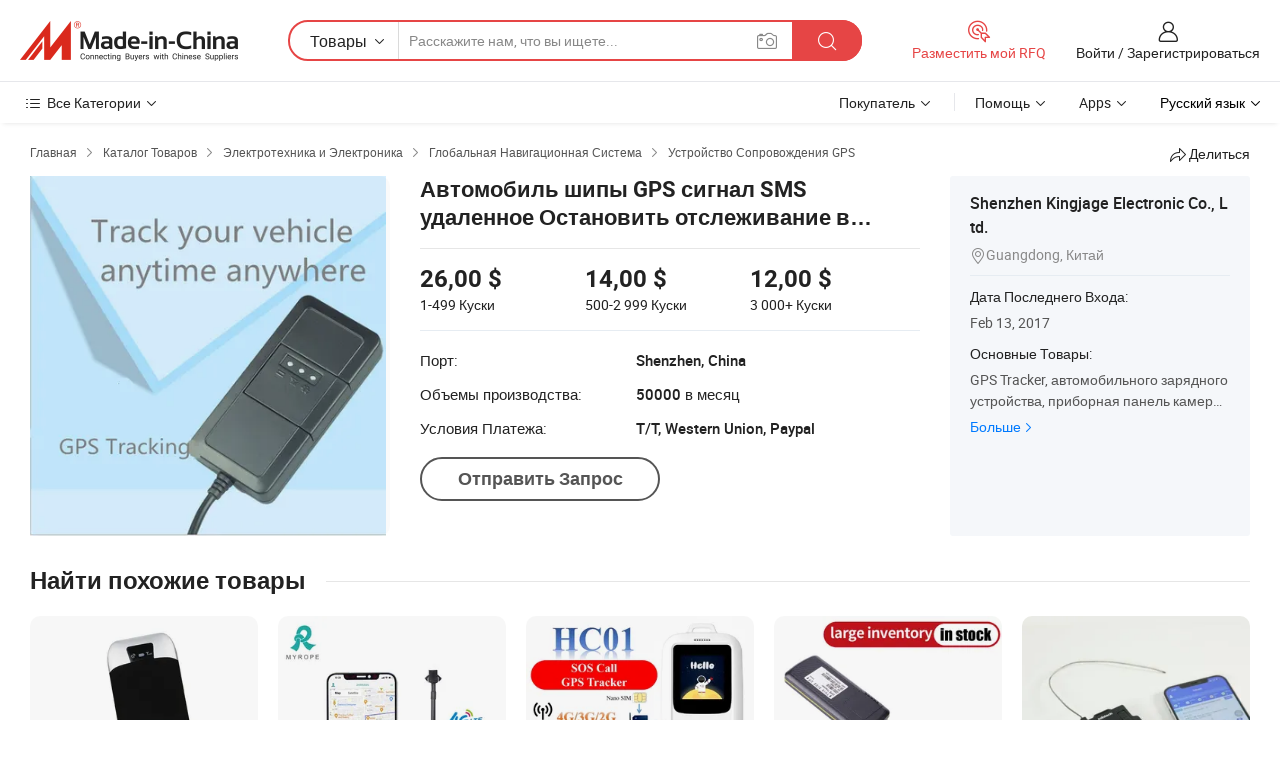

--- FILE ---
content_type: text/html;charset=UTF-8
request_url: https://ru.made-in-china.com/co_kingjage/product_Car-Locators-GPS-SMS-Alarm-Remote-Stop-Real-Time-Tracking_rsyonyegg.html
body_size: 26778
content:
<!DOCTYPE HTML>
<html lang="ru">
<head>
    <meta content="text/html; charset=utf-8" http-equiv="Content-Type" />
    <link rel="dns-prefetch" href="//www.micstatic.com">
    <link rel="dns-prefetch" href="//image.made-in-china.com">
    <link rel="dns-prefetch" href="//www.made-in-china.com">
    <link rel="dns-prefetch" href="//pylon.micstatic.com">
    <link rel="dns-prefetch" href="//expo.made-in-china.com">
    <link rel="dns-prefetch" href="//world.made-in-china.com">
    <link rel="dns-prefetch" href="//pic.made-in-china.com">
    <link rel="dns-prefetch" href="//fa.made-in-china.com">
    <meta http-equiv="X-UA-Compatible" content="IE=Edge, chrome=1" />
    <meta name="renderer" content="webkit" />
                            <link rel="alternate" hreflang="en" href="https://kingjage.en.made-in-china.com/product/XsYQHkZTgxhU/China-Car-Locators-GPS-SMS-Alarm-Remote-Stop-Real-Time-Tracking.html" />
                                                        <link rel="alternate" hreflang="es" href="https://es.made-in-china.com/co_kingjage/product_Car-Locators-GPS-SMS-Alarm-Remote-Stop-Real-Time-Tracking_rsyonyegg.html" />
                                            <link rel="alternate" hreflang="pt" href="https://pt.made-in-china.com/co_kingjage/product_Car-Locators-GPS-SMS-Alarm-Remote-Stop-Real-Time-Tracking_rsyonyegg.html" />
                                            <link rel="alternate" hreflang="fr" href="https://fr.made-in-china.com/co_kingjage/product_Car-Locators-GPS-SMS-Alarm-Remote-Stop-Real-Time-Tracking_rsyonyegg.html" />
                                            <link rel="alternate" hreflang="ru" href="https://ru.made-in-china.com/co_kingjage/product_Car-Locators-GPS-SMS-Alarm-Remote-Stop-Real-Time-Tracking_rsyonyegg.html" />
                                            <link rel="alternate" hreflang="it" href="https://it.made-in-china.com/co_kingjage/product_Car-Locators-GPS-SMS-Alarm-Remote-Stop-Real-Time-Tracking_rsyonyegg.html" />
                                            <link rel="alternate" hreflang="de" href="https://de.made-in-china.com/co_kingjage/product_Car-Locators-GPS-SMS-Alarm-Remote-Stop-Real-Time-Tracking_rsyonyegg.html" />
                                            <link rel="alternate" hreflang="nl" href="https://nl.made-in-china.com/co_kingjage/product_Car-Locators-GPS-SMS-Alarm-Remote-Stop-Real-Time-Tracking_rsyonyegg.html" />
                                            <link rel="alternate" hreflang="ar" href="https://sa.made-in-china.com/co_kingjage/product_Car-Locators-GPS-SMS-Alarm-Remote-Stop-Real-Time-Tracking_rsyonyegg.html" />
                                            <link rel="alternate" hreflang="ko" href="https://kr.made-in-china.com/co_kingjage/product_Car-Locators-GPS-SMS-Alarm-Remote-Stop-Real-Time-Tracking_rsyonyegg.html" />
                                            <link rel="alternate" hreflang="ja" href="https://jp.made-in-china.com/co_kingjage/product_Car-Locators-GPS-SMS-Alarm-Remote-Stop-Real-Time-Tracking_rsyonyegg.html" />
                                            <link rel="alternate" hreflang="hi" href="https://hi.made-in-china.com/co_kingjage/product_Car-Locators-GPS-SMS-Alarm-Remote-Stop-Real-Time-Tracking_rsyonyegg.html" />
                                            <link rel="alternate" hreflang="th" href="https://th.made-in-china.com/co_kingjage/product_Car-Locators-GPS-SMS-Alarm-Remote-Stop-Real-Time-Tracking_rsyonyegg.html" />
                                            <link rel="alternate" hreflang="tr" href="https://tr.made-in-china.com/co_kingjage/product_Car-Locators-GPS-SMS-Alarm-Remote-Stop-Real-Time-Tracking_rsyonyegg.html" />
                                            <link rel="alternate" hreflang="vi" href="https://vi.made-in-china.com/co_kingjage/product_Car-Locators-GPS-SMS-Alarm-Remote-Stop-Real-Time-Tracking_rsyonyegg.html" />
                                            <link rel="alternate" hreflang="id" href="https://id.made-in-china.com/co_kingjage/product_Car-Locators-GPS-SMS-Alarm-Remote-Stop-Real-Time-Tracking_rsyonyegg.html" />
                                    <link rel="alternate" hreflang="x-default" href="https://kingjage.en.made-in-china.com/product/XsYQHkZTgxhU/China-Car-Locators-GPS-SMS-Alarm-Remote-Stop-Real-Time-Tracking.html" />
            <title>Автомобиль шипы GPS сигнал SMS удаленное Остановить отслеживание в реальном времени - Китай Car Locator GPS, GPS системы слежения GPS Tracker</title>
            <meta name="Keywords" content="Автомобиль шипы GPS сигнал SMS удаленное Остановить отслеживание в реальном времени,Car Locator GPS, GPS системы слежения GPS Tracker" />
                        <meta name="Description" content="Автомобиль шипы GPS сигнал SMS удаленное Остановить отслеживание в реальном времени,Найти подробную информацию о Car Locator GPS, GPS системы слежения GPS Tracker от Автомобиль шипы GPS сигнал SMS удаленное Остановить отслеживание в реальном времени - Shenzhen Kingjage Electronic Co., Ltd." />
             <meta property="og:title" content="[Hot Item] Автомобиль шипы GPS сигнал SMS удаленное Остановить отслеживание в реальном времени"/>
<meta property="og:type" content="product"/>
<meta property="og:url" content="https://ru.made-in-china.com/co_kingjage/product_Car-Locators-GPS-SMS-Alarm-Remote-Stop-Real-Time-Tracking_rsyonyegg.html"/>
<meta property="og:image" content="https://image.made-in-china.com/2f0j00OdREiwIgfYkm/Car-Locators-GPS-SMS-Alarm-Remote-Stop-Real-Time-Tracking.jpg"/>
<meta property="og:site_name" content="Made-in-China.com"/>
<meta property="fb:admins" content="292039974180201"/>
<meta property="fb:page_id" content="10150525576765348"/>
<meta property="fb:app_id" content="205885989426763"/>
<meta property="og:description" content="Модель №.: JG03 Color: Black Battery: Build in GPRS: Class12 TCP/IP GSM Frequency: 850/900/1800/1900 Weight: 60g"/>
<meta property="product:price:amount" content="12.0" />
<meta property="product:price:currency" content="USD" />
<meta property="og:availability" content="instock" />
<link rel="canonical" href="https://ru.made-in-china.com/co_kingjage/product_Car-Locators-GPS-SMS-Alarm-Remote-Stop-Real-Time-Tracking_rsyonyegg.html" />
            <link rel="amphtml" href="https://ru.made-in-china.com/amp/co_kingjage/product_Car-Locators-GPS-SMS-Alarm-Remote-Stop-Real-Time-Tracking_rsyonyegg.html">
    <link rel="stylesheet" type="text/css" href="https://www.micstatic.com/common/css/global_bdef139a.css" media="all">
    <link rel="stylesheet" type="text/css" href="https://www.micstatic.com/landing/www/product/free/css/global_v2_96df6b18.css" media="all">
    <link rel="stylesheet" type="text/css" href="https://www.micstatic.com/common/js/assets/artDialog/2.0.0/skins/default_9d77dce2.css" />
    <link rel="stylesheet" href="https://www.micstatic.com/landing/www/product/free/css/detail_v2_18a5c081.css">
            <link rel="stylesheet" type="text/css" href="https://www.micstatic.com/landing/www/product/free/css/detail-mlan_51101171.css" media="all"/>
            <script type="text/javascript" src="https://www.micstatic.com/common/js/libs/jquery_2ad57377.js" charset="utf-8" crossorigin="anonymous" ></script><script type="text/javascript" src="https://www.micstatic.com/common/js/libs/class.0.3.2_2c7a4288.js" charset="utf-8" crossorigin="anonymous" ></script><!-- Polyfill Code Begin --><script chaset="utf-8" type="text/javascript" src="https://www.micstatic.com/polyfill/polyfill-simplify_eb12d58d.js"></script><!-- Polyfill Code End --></head>
<body class="res-wrapper" probe-clarity="false" >
    <div style="position:absolute;top:0;left:0;width:1px;height:1px;overflow:hidden">
        <img src="//stat.made-in-china.com/event/rec.gif?type=0&data=%7B%22layout%22%3A%22-1%22%2C%22ct%22%3A%222%22%2C%22pos%22%3A0%2C%22random%22%3A%220%22%2C%22c%22%3A%222%22%7D&st=1769493553224"/>
    </div>
    <input type="hidden" id="lan" name="lan" value="ru">
    <input id="rfqClickData" type="hidden" value="type=2&data=%7B%22layout%22%3A%22-1%22%2C%22ct%22%3A%222%22%2C%22pos%22%3A0%2C%22random%22%3A%220%22%2C%22c%22%3A%222%22%7D&st=1769493553224&rfqc=1" />
    <input id="rootpath" type="hidden" value="" />
    <input type="hidden" id="loginUserName" value="kingjage"/>
    <input type="hidden" id="enHomeUrl" value="https://kingjage.en.made-in-china.com"/>
    <input type="hidden" id="pureFreeUrlType" value="false"/>
    <input type="hidden" id="logoImgUrl" value=""/>
    <input type="hidden" id="comReviewSourceId" value="oeWxbDEXYtIu"/>
            <input type="hidden" name="abTestCode" id="abTestCode" value="" />
            <input type="hidden" name="searchTip" id="searchTip" value="Все еще ищете? Просто поищите еще, чтобы найти то, что вам нужно!">
    <input type="hidden" name="user_behavior_trace_id" id="user_behavior_trace_id" value="1jfv0hnvv405z"/>
        <input type="hidden" id="contactUrlParam" value="?plant=ru&from=shrom&type=down&page=p_detail">
            <div id="header" ></div>
<script>
    function headerMlanInit() {
        const funcName = 'headerMlan';
        const app = new window[funcName]({target: document.getElementById('header'), props: {props: {"pageType":9,"logoTitle":"Производители и поставщики","logoUrl":null,"base":{"buyerInfo":{"service":"Услуги","newUserGuide":"Гид для новичков","auditReport":"Audited Suppliers' Reports","meetSuppliers":"Meet Suppliers","onlineTrading":"Secured Trading Service","buyerCenter":"Центр покупателей","contactUs":"Связаться с Нами","search":"Поиск","prodDirectory":"Каталог Товаров","supplierDiscover":"Supplier Discover","sourcingRequest":"Разместить Запрос на Поставку","quickLinks":"Quick Links","myFavorites":"Мое Избранное","visitHistory":"История Браузера","buyer":"Покупатель","blog":"Бизнес-информация"},"supplierInfo":{"supplier":"Поставщик","joinAdvance":"加入高级会员","tradeServerMarket":"外贸服务市场","memberHome":"外贸e家","cloudExpo":"Smart Expo云展会","onlineTrade":"交易服务","internationalLogis":"国际物流","northAmericaBrandSailing":"北美全渠道出海","micDomesticTradeStation":"中国制造网内贸站"},"helpInfo":{"whyMic":"Why Made-in-China.com","auditSupplierWay":"Как мы проводим аудит поставщиков","securePaymentWay":"Как мы обеспечиваем оплату","submitComplaint":"Подать жалобу","contactUs":"Связаться с Нами","faq":"Вопросы-Ответы","help":"Помощь"},"appsInfo":{"downloadApp":"Скачать App!","forBuyer":"Для покупателя","forSupplier":"Для поставщика","exploreApp":"Исследовать эксклюзивные скидки в App","apps":"Apps"},"languages":[{"lanCode":0,"simpleName":"en","name":"English","value":"https://kingjage.en.made-in-china.com/product/XsYQHkZTgxhU/China-Car-Locators-GPS-SMS-Alarm-Remote-Stop-Real-Time-Tracking.html","htmlLang":"en"},{"lanCode":5,"simpleName":"es","name":"Español","value":"https://es.made-in-china.com/co_kingjage/product_Car-Locators-GPS-SMS-Alarm-Remote-Stop-Real-Time-Tracking_rsyonyegg.html","htmlLang":"es"},{"lanCode":4,"simpleName":"pt","name":"Português","value":"https://pt.made-in-china.com/co_kingjage/product_Car-Locators-GPS-SMS-Alarm-Remote-Stop-Real-Time-Tracking_rsyonyegg.html","htmlLang":"pt"},{"lanCode":2,"simpleName":"fr","name":"Français","value":"https://fr.made-in-china.com/co_kingjage/product_Car-Locators-GPS-SMS-Alarm-Remote-Stop-Real-Time-Tracking_rsyonyegg.html","htmlLang":"fr"},{"lanCode":3,"simpleName":"ru","name":"Русский язык","value":"https://ru.made-in-china.com/co_kingjage/product_Car-Locators-GPS-SMS-Alarm-Remote-Stop-Real-Time-Tracking_rsyonyegg.html","htmlLang":"ru"},{"lanCode":8,"simpleName":"it","name":"Italiano","value":"https://it.made-in-china.com/co_kingjage/product_Car-Locators-GPS-SMS-Alarm-Remote-Stop-Real-Time-Tracking_rsyonyegg.html","htmlLang":"it"},{"lanCode":6,"simpleName":"de","name":"Deutsch","value":"https://de.made-in-china.com/co_kingjage/product_Car-Locators-GPS-SMS-Alarm-Remote-Stop-Real-Time-Tracking_rsyonyegg.html","htmlLang":"de"},{"lanCode":7,"simpleName":"nl","name":"Nederlands","value":"https://nl.made-in-china.com/co_kingjage/product_Car-Locators-GPS-SMS-Alarm-Remote-Stop-Real-Time-Tracking_rsyonyegg.html","htmlLang":"nl"},{"lanCode":9,"simpleName":"sa","name":"العربية","value":"https://sa.made-in-china.com/co_kingjage/product_Car-Locators-GPS-SMS-Alarm-Remote-Stop-Real-Time-Tracking_rsyonyegg.html","htmlLang":"ar"},{"lanCode":11,"simpleName":"kr","name":"한국어","value":"https://kr.made-in-china.com/co_kingjage/product_Car-Locators-GPS-SMS-Alarm-Remote-Stop-Real-Time-Tracking_rsyonyegg.html","htmlLang":"ko"},{"lanCode":10,"simpleName":"jp","name":"日本語","value":"https://jp.made-in-china.com/co_kingjage/product_Car-Locators-GPS-SMS-Alarm-Remote-Stop-Real-Time-Tracking_rsyonyegg.html","htmlLang":"ja"},{"lanCode":12,"simpleName":"hi","name":"हिन्दी","value":"https://hi.made-in-china.com/co_kingjage/product_Car-Locators-GPS-SMS-Alarm-Remote-Stop-Real-Time-Tracking_rsyonyegg.html","htmlLang":"hi"},{"lanCode":13,"simpleName":"th","name":"ภาษาไทย","value":"https://th.made-in-china.com/co_kingjage/product_Car-Locators-GPS-SMS-Alarm-Remote-Stop-Real-Time-Tracking_rsyonyegg.html","htmlLang":"th"},{"lanCode":14,"simpleName":"tr","name":"Türkçe","value":"https://tr.made-in-china.com/co_kingjage/product_Car-Locators-GPS-SMS-Alarm-Remote-Stop-Real-Time-Tracking_rsyonyegg.html","htmlLang":"tr"},{"lanCode":15,"simpleName":"vi","name":"Tiếng Việt","value":"https://vi.made-in-china.com/co_kingjage/product_Car-Locators-GPS-SMS-Alarm-Remote-Stop-Real-Time-Tracking_rsyonyegg.html","htmlLang":"vi"},{"lanCode":16,"simpleName":"id","name":"Bahasa Indonesia","value":"https://id.made-in-china.com/co_kingjage/product_Car-Locators-GPS-SMS-Alarm-Remote-Stop-Real-Time-Tracking_rsyonyegg.html","htmlLang":"id"}],"showMlan":true,"showRules":false,"rules":"Rules","language":"ru","menu":"Меню","subTitle":null,"subTitleLink":null,"stickyInfo":null},"categoryRegion":{"categories":"Все Категории","categoryList":[{"name":"Сельское Хозяйство и Пища","value":"https://ru.made-in-china.com/category1_Agriculture-Food/Agriculture-Food_usssssssss.html","catCode":"1000000000"},{"name":"Одежда и Аксессуары","value":"https://ru.made-in-china.com/category1_Apparel-Accessories/Apparel-Accessories_uussssssss.html","catCode":"1100000000"},{"name":"Искусство и Ремесла","value":"https://ru.made-in-china.com/category1_Arts-Crafts/Arts-Crafts_uyssssssss.html","catCode":"1200000000"},{"name":"Автозапчасти и Аксессуары","value":"https://ru.made-in-china.com/category1_Auto-Motorcycle-Parts-Accessories/Auto-Motorcycle-Parts-Accessories_yossssssss.html","catCode":"2900000000"},{"name":"Сумки, Футляры и Коробки","value":"https://ru.made-in-china.com/category1_Bags-Cases-Boxes/Bags-Cases-Boxes_yhssssssss.html","catCode":"2600000000"},{"name":"Химическая Промышленность","value":"https://ru.made-in-china.com/category1_Chemicals/Chemicals_uissssssss.html","catCode":"1300000000"},{"name":"Компьютерные Товары","value":"https://ru.made-in-china.com/category1_Computer-Products/Computer-Products_iissssssss.html","catCode":"3300000000"},{"name":"Строительство и Отделка","value":"https://ru.made-in-china.com/category1_Construction-Decoration/Construction-Decoration_ugssssssss.html","catCode":"1500000000"},{"name":"Бытовая Электроника","value":"https://ru.made-in-china.com/category1_Consumer-Electronics/Consumer-Electronics_unssssssss.html","catCode":"1400000000"},{"name":"Электротехника и Электроника","value":"https://ru.made-in-china.com/category1_Electrical-Electronics/Electrical-Electronics_uhssssssss.html","catCode":"1600000000"},{"name":"Мебель","value":"https://ru.made-in-china.com/category1_Furniture/Furniture_yessssssss.html","catCode":"2700000000"},{"name":"Здоровье и Медицина","value":"https://ru.made-in-china.com/category1_Health-Medicine/Health-Medicine_uessssssss.html","catCode":"1700000000"},{"name":"Промышленное Оборудование и Компоненты","value":"https://ru.made-in-china.com/category1_Industrial-Equipment-Components/Industrial-Equipment-Components_inssssssss.html","catCode":"3400000000"},{"name":"Инструменты и Измерительные Приборы","value":"https://ru.made-in-china.com/category1_Instruments-Meters/Instruments-Meters_igssssssss.html","catCode":"3500000000"},{"name":"Легкая промышленность и товары повседневного спроса","value":"https://ru.made-in-china.com/category1_Light-Industry-Daily-Use/Light-Industry-Daily-Use_urssssssss.html","catCode":"1800000000"},{"name":"Светильники и Освещение","value":"https://ru.made-in-china.com/category1_Lights-Lighting/Lights-Lighting_isssssssss.html","catCode":"3000000000"},{"name":"Машины Для Производства и Обработки","value":"https://ru.made-in-china.com/category1_Manufacturing-Processing-Machinery/Manufacturing-Processing-Machinery_uossssssss.html","catCode":"1900000000"},{"name":"Металлургия, Полезные Ископаемые и Энергетика","value":"https://ru.made-in-china.com/category1_Metallurgy-Mineral-Energy/Metallurgy-Mineral-Energy_ysssssssss.html","catCode":"2000000000"},{"name":"Канцелярские Товары","value":"https://ru.made-in-china.com/category1_Office-Supplies/Office-Supplies_yrssssssss.html","catCode":"2800000000"},{"name":"Упаковка и Полиграфия","value":"https://ru.made-in-china.com/category1_Packaging-Printing/Packaging-Printing_ihssssssss.html","catCode":"3600000000"},{"name":"Безопасность и Защита","value":"https://ru.made-in-china.com/category1_Security-Protection/Security-Protection_ygssssssss.html","catCode":"2500000000"},{"name":"Услуги","value":"https://ru.made-in-china.com/category1_Service/Service_ynssssssss.html","catCode":"2400000000"},{"name":"Спортивные Товары и Отдых","value":"https://ru.made-in-china.com/category1_Sporting-Goods-Recreation/Sporting-Goods-Recreation_iussssssss.html","catCode":"3100000000"},{"name":"Текстиль","value":"https://ru.made-in-china.com/category1_Textile/Textile_yussssssss.html","catCode":"2100000000"},{"name":"Инструменты и Крепёжные Изделия","value":"https://ru.made-in-china.com/category1_Tools-Hardware/Tools-Hardware_iyssssssss.html","catCode":"3200000000"},{"name":"Игрушки","value":"https://ru.made-in-china.com/category1_Toys/Toys_yyssssssss.html","catCode":"2200000000"},{"name":"Транспорт","value":"https://ru.made-in-china.com/category1_Transportation/Transportation_yissssssss.html","catCode":"2300000000"}],"more":"Больше"},"searchRegion":{"show":true,"lookingFor":"Расскажите нам, что вы ищете...","homeUrl":"//ru.made-in-china.com","products":"Товары","suppliers":"Поставщики","auditedFactory":null,"uploadImage":"Загрузить изображение","max20MbPerImage":"Максимум 20 МБ на изображение","yourRecentKeywords":"Ваши последние ключевые слова","clearHistory":"Очистить Историю","popularSearches":"Похожие Поиски","relatedSearches":"Больше","more":null,"maxSizeErrorMsg":"Загрузка не удалась. Максимальный размер изображения 20 МБ.","noNetworkErrorMsg":"Нет сетевого подключения. Пожалуйста, проверьте настройки сети и попробуйте снова.","uploadFailedErrorMsg":"Загрузка не удалась. Неверный формат изображения. Поддерживаемые форматы: JPG, PNG, BMP.","relatedList":null,"relatedTitle":null,"relatedTitleLink":null,"formParams":null,"mlanFormParams":{"keyword":null,"inputkeyword":null,"type":null,"currentTab":null,"currentPage":null,"currentCat":null,"currentRegion":null,"currentProp":null,"submitPageUrl":null,"parentCat":null,"otherSearch":null,"currentAllCatalogCodes":null,"sgsMembership":null,"memberLevel":null,"topOrder":null,"size":null,"more":"больше","less":"less","staticUrl50":null,"staticUrl10":null,"staticUrl30":null,"condition":"0","conditionParamsList":[{"condition":"0","conditionName":null,"action":"https://ru.made-in-china.com/quality-china-product/middleSearch","searchUrl":null,"inputPlaceholder":null},{"condition":"1","conditionName":null,"action":"/companySearch?keyword=#word#","searchUrl":null,"inputPlaceholder":null}]},"enterKeywordTips":"Введите ключевое слово по крайней мере для вашего поиска.","openMultiSearch":false},"frequentRegion":{"rfq":{"rfq":"Разместить мой RFQ","searchRfq":"Search RFQs","acquireRfqHover":"Расскажите нам, что вам нужно, и попробуйте простой способ получить цитаты !","searchRfqHover":"Discover quality RFQs and connect with big-budget buyers"},"account":{"account":"Аккаунт","signIn":"Войти","join":"Зарегистрироваться","newUser":"Новый Пользователь","joinFree":"Зарегистрироваться","or":"Или","socialLogin":"Нажимая «Зарегистрироваться», «Войти» или «Продолжить» с Facebook, Linkedin, Twitter, Google, %s, я принимаю %sUser Agreement%s и %sPrivacy Policy%s","message":"Сообщения","quotes":"Цитаты","orders":"Заказы","favorites":"Избранное","visitHistory":"История Браузера","postSourcingRequest":"Разместить Запрос на Поставку","hi":"Здравствуйте","signOut":"Выйти","manageProduct":"Управление Продуктами","editShowroom":"Редактировать выставочный зал","username":"","userType":null,"foreignIP":true,"currentYear":2026,"userAgreement":"Пользовательское соглашение","privacyPolicy":"Политика конфиденциальности"},"message":{"message":"Сообщения","signIn":"Войти","join":"Зарегистрироваться","newUser":"Новый Пользователь","joinFree":"Зарегистрироваться","viewNewMsg":"Sign in to view the new messages","inquiry":"Запросы","rfq":"RFQs","awaitingPayment":"Awaiting payments","chat":"Чат","awaitingQuotation":"Ожидание котировок"},"cart":{"cart":"Корзина запросов"}},"busiRegion":null,"previewRegion":null}}});
		const hoc=o=>(o.__proto__.$get=function(o){return this.$$.ctx[this.$$.props[o]]},o.__proto__.$getKeys=function(){return Object.keys(this.$$.props)},o.__proto__.$getProps=function(){return this.$get("props")},o.__proto__.$setProps=function(o){var t=this.$getKeys(),s={},p=this;t.forEach(function(o){s[o]=p.$get(o)}),s.props=Object.assign({},s.props,o),this.$set(s)},o.__proto__.$help=function(){console.log("\n            $set(props): void             | 设置props的值\n            $get(key: string): any        | 获取props指定key的值\n            $getKeys(): string[]          | 获取props所有key\n            $getProps(): any              | 获取props里key为props的值（适用nail）\n            $setProps(params: any): void  | 设置props里key为props的值（适用nail）\n            $on(ev, callback): func       | 添加事件监听，返回移除事件监听的函数\n            $destroy(): void              | 销毁组件并触发onDestroy事件\n        ")},o);
        window[`${funcName}Api`] = hoc(app);
    };
</script><script type="text/javascript" crossorigin="anonymous" onload="headerMlanInit()" src="https://www.micstatic.com/nail/pc/header-mlan_6f301846.js"></script>    <div class="page">
        <div class="grid">
            <input type="hidden" id="curLanCode" value=" 3"/>
            <input id="ads_word" name="ads_word" type="hidden" value="Car Locator GPS" />
            <input type="hidden" name="qaToken" id="qaToken" value="" />
            <input type="hidden" id="qaSource" value="33">
            <input type="hidden" name="iqa-country" id="iqa-country" value="United_States" />
            <input type="hidden" name="iqa-portrait" id="iqa-portrait" value="//image.made-in-china.com/2f1j00OdREiwIgfYkm/Car-Locators-GPS-SMS-Alarm-Remote-Stop-Real-Time-Tracking.jpg" />
                        <input type="hidden" name="iqa-tooltip-selecter" id="iqa-tooltip-selecter" value="#J-send-inquiry" />
            <script class="J-mlan-config" type="text/data-lang" data-lang="ru">
                {
                    "more": "Посмотреть Всё",
                "less": "Посмотреть Mеньше",
                "pmore": "Больше",
                "pless": "Mеньше",
                "emailRequired": "Введите ваш адрес электронной почты.",
                "email": "Введите действительный адрес почты.",
                "contentRequired": "Введите содержание вашего запроса.",
                "maxLength": "Текст Вашего запроса должен содержать от 20 до 4000 символов.",
                "quiryDialogTitle": "Ввести контакт, чтобы укрепить доверия с поставщиком",
                "videoTitle": "Посмотреть Похожие Видео",
                "alsoViewTitle": "Люди, которые посмотрели это, также посмотрели",
                "latestPriceTitle": "Введите подробные требования, чтобы получить точное предложение",
                "frequencyError": "Ваши операции выполняются слишком часто. Повторите попытку позже.",
                "ratingReviews": "Рейтинги и отзывы",
                "selectOptions": ["Топ Отзывы", "Самые Последние"],
                "overallReviews": {
                    "title": "Все отзывы",
                    "reviews": "Отзывы",
                    "star": "Звезда"
                },
                "customerSatisfaction": {
                    "title": "Удовлетворенность Клиентов",
                    "response": "Обратная связь",
                    "service": "Услуги",
                    "quality": "Качество",
                    "delivery": "Доставка"
                },
                "reviewDetails": {
                    "title": "Подробности отзывов",
                    "verifiedPurchase": "Подтвержденная покупка",
                    "showPlace": {
                        "publicShow": "Public show",
                        "publicShowInProtection": "Public show (Protection period)",
                        "onlyInVo": "Only show in VO"
                    },
                    "modified": "Измененный"
                },
                "pager": {
                    "goTo": "Перейти к",
                    "page": "Страница",
                    "next": "Следующий",
                    "prev": "Предыдущий",
                    "confirm": "Подтвердить"
                },
                "loadingTip": "Загрузка",
                "foldingReviews": "Посмотреть Складные Обзоры",
                "noInfoTemporarily": "Временно нет информации.",
                "Company Introduction": "О компании"
            }
            </script>
            <div class="page-product-details">
                <div class="detail-wrapper cf">
                    <div class="main-wrap">
                                                    <input type="hidden" id="encodeProdCatCode" value="xMYtcJnvBeQm"/>
                                                <input type="hidden" id="sensor_pg_v" value="pid:XsYQHkZTgxhU,cid:oeWxbDEXYtIu,tp:104,stp:10403,plate:normal,sst:free"/>
                        <input type="hidden" id="isUser" value="false">
                        <!-- 面包屑 -->
                        <div class="top-box">
                            <div class="crumb">
    <span>
                <a rel="nofollow" target="_blank" href="//ru.made-in-china.com/">
                    <span>Главная</span>
    </a>
    </span>
    <i class="micon">&#xe008;</i>
    <span>
                                <a target="_blank" href="https://ru.made-in-china.com/html/category.html">
                        <span>Каталог Товаров</span>
        </a>
            </span>
                        <i class="micon">&#xe008;</i>
            <span>
                            <a target="_blank" href="https://ru.made-in-china.com/category1_Electrical-Electronics/Electrical-Electronics_uhssssssss.html">
                                    <span>Электротехника и Электроника</span>
            </a>
            </span>
                    <i class="micon">&#xe008;</i>
            <span>
                            <a target="_blank" href="https://ru.made-in-china.com/category23_Electrical-Electronics/GPS_uhhyssssss_1.html">
                                    <span>Глобальная Навигационная Система</span>
            </a>
            </span>
                <i class="micon">&#xe008;</i>
        <span>
                        <a target="_blank" href="https://ru.made-in-china.com/category23_Electrical-Electronics/GPS-Tracker_uhhysgssss_1.html">
                            <span>Устройство Сопровождения GPS</span>
        </a>
        </span>
    </div>
                            <div class="sider-top cf">
        <div class="share-wrap share-small-wrap J-share">
    <span class="share-link">
        <i class="ob-icon icon-right-rotation"></i> Делиться </span>
    <div class="share-cnt cf">
        <span class="share-empty-box"></span>
                                <span id="J-sns-icons" data-Image="//image.made-in-china.com/43f34j00OdREiwIgfYkm/Car-Locators-GPS-SMS-Alarm-Remote-Stop-Real-Time-Tracking.jpg" data-Desc="Автомобиль шипы GPS сигнал SMS удаленное Остановить отслеживание в реальном времени on Made-in-China.com"
                  data-fblink="https://ru.made-in-china.com/co_kingjage/product_Car-Locators-GPS-SMS-Alarm-Remote-Stop-Real-Time-Tracking_rsyonyegg.html?utm_medium=free&utm_campaign=showroom_share&utm_source=facebook"
                  data-twlink="https://ru.made-in-china.com/co_kingjage/product_Car-Locators-GPS-SMS-Alarm-Remote-Stop-Real-Time-Tracking_rsyonyegg.html?utm_medium=free&utm_campaign=showroom_share&utm_source=twitter"
                  data-ptlink="https://ru.made-in-china.com/co_kingjage/product_Car-Locators-GPS-SMS-Alarm-Remote-Stop-Real-Time-Tracking_rsyonyegg.html?utm_medium=free&utm_campaign=showroom_share&utm_source=pinterest"
                  data-ldlink="https://ru.made-in-china.com/co_kingjage/product_Car-Locators-GPS-SMS-Alarm-Remote-Stop-Real-Time-Tracking_rsyonyegg.html?utm_medium=free&utm_campaign=showroom_share&utm_source=linkedin"
                            ></span>
                <span class="mail link-blue fr">
            <iframe src="about:blank" frameborder="0" id="I-email-this-page" name="I-email-this-page" width="0" height="0" style="width:0;height:0;"></iframe>
            <a class="micpm" href="https://kingjage.en.made-in-china.com/share/XsYQHkZTgxhU/China-Car-Locators-GPS-SMS-Alarm-Remote-Stop-Real-Time-Tracking.html?lanCode=3" rel="nofollow" title="Email" target="I-email-this-page" ><i class="micon" title="Email this page"></i></a>
        </span>
    </div>
</div>
</div>
                        </div>
                        <!-- 产品主要信息 -->
                        <div class="product-info-box">
                            <div class="free-page-main-info main-info cf" faw-module="main_product" faw-exposure>
                                                                    <div class="gallary-box">
                                        <div class="gallary-wrap">
                                            <div class="pic-list" id="pic-list">
                                                <div class="item" fsrc="#">
                                                    <div class="hvalign">
                                                        <div class="hvalign-cnt" ads-data="st:8">
                                                                                                                                                                                            <img src="//image.made-in-china.com/155f0j00OdREiwIgfYkm/Car-Locators-GPS-SMS-Alarm-Remote-Stop-Real-Time-Tracking.webp" alt="Автомобиль шипы GPS сигнал SMS удаленное Остановить отслеживание в реальном времени"
                                                                        title="Автомобиль шипы GPS сигнал SMS удаленное Остановить отслеживание в реальном времени">
                                                                                                                    </div>
                                                    </div>
                                                </div>
                                            </div>
                                        </div>
                                    </div>
                                                                    <div class="base-info">
                                        <div class="pro-name">
                                            <h1>Автомобиль шипы GPS сигнал SMS удаленное Остановить отслеживание в реальном времени</h1>
                                                                                    </div>
                                                                                    <div class="property">
                                                                    <div class="price-box">
            <div class="price-base-info">
                                    <div id="swiper-container" class="swiper-container-div">
                        <div class="swiper-wrapper-div">
                                                            <div class="swiper-slide-div">
                                    <div class="swiper-money-container">26,00 $</div>
                                    <div class="swiper-unit-container">1-499 <span class="unit">Куски</span></div>
                                </div>
                                                            <div class="swiper-slide-div">
                                    <div class="swiper-money-container">14,00 $</div>
                                    <div class="swiper-unit-container">500-2 999 <span class="unit">Куски</span></div>
                                </div>
                                                            <div class="swiper-slide-div">
                                    <div class="swiper-money-container">12,00 $</div>
                                    <div class="swiper-unit-container">3 000+ <span class="unit">Куски</span></div>
                                </div>
                                                    </div>
                    </div>
            </div>
        </div>
    <div class="others">
                                                                            <div class="th">Порт:</div>
                    <div class="td" title="Shenzhen, China">Shenzhen, China</div>
                                                                <div class="th">Объемы производства:</div>
                    <div class="td" title="50000 в месяц">50000 в месяц</div>
                                                                <div class="th">Условия Платежа:</div>
                    <div class="td" title="T/T, Western Union, Paypal">T/T, Western Union, Paypal</div>
                                </div>
</div>
                                        <div class="act-box">
                                                                                            <div class="btns">
                                                                                                            <a fun-inquiry-product class="btn" target="_blank" href="https://www.made-in-china.com/sendInquiry/prod_XsYQHkZTgxhU_oeWxbDEXYtIu.html?plant=ru&from=shrom&type=down&page=p_detail" rel="nofollow" ads-data="st:24,pdid:XsYQHkZTgxhU,pcid:oeWxbDEXYtIu">Отправить Запрос</a>
                                                                                                    </div>
                                                                                    </div>
                                    </div>
                            </div>
                            <div class="com-info">
        <div class="base">
        <p class="com-name">
            <a href="https://ru.made-in-china.com/co_kingjage/">
                Shenzhen Kingjage Electronic Co., Ltd.
            </a>
        </p>
        <p class="local"><i class="micon">&#xe024;</i>Guangdong, Китай</p>
    </div>
        <div class="review-scores">
                <div class="J-review-box" style="display: none;border-top: 1px solid #e6ecf2;padding: 5px 0;">
                            <span>What's your impression of this company?</span>
                        <div class="score-item review-btn" ads-data="st:114">
                <i class="ob-icon icon-fill-text"></i>
                <span style="color:#007DFA;text-decoration: underline;cursor: pointer;">review now</span>
            </div>
        </div>
    </div>
    <div class="other com-other-info">
        <div class="mrb-10">
            <p><span>Дата Последнего Входа:</span></p>
            <p> Feb 13, 2017</p>
        </div>
        <div class="mrb-10">
                    </div>
        <div>
                            <p><span>Основные Товары:</span></p>
                <p>
                                        <span class="sider-main-products-new ellipsis-two-lines" >
                                        GPS Tracker, &#1072;&#1074;&#1090;&#1086;&#1084;&#1086;&#1073;&#1080;&#1083;&#1100;&#1085;&#1086;&#1075;&#1086; &#1079;&#1072;&#1088;&#1103;&#1076;&#1085;&#1086;&#1075;&#1086; &#1091;&#1089;&#1090;&#1088;&#1086;&#1081;&#1089;&#1090;&#1074;&#1072;, &#1087;&#1088;&#1080;&#1073;&#1086;&#1088;&#1085;&#1072;&#1103; &#1087;&#1072;&#1085;&#1077;&#1083;&#1100; &#1082;&#1072;&#1084;&#1077;&#1088;&#1099;, Bluetooth, &#1072;&#1085;&#1090;&#1077;&#1085;&#1085;&#1072; GPS, &#1075;&#1072;&#1088;&#1085;&#1080;&#1090;&#1091;&#1088;&#1099; Bluetooth, USB, &#1076;&#1080;&#1085;&#1072;&#1084;&#1080;&#1082;, &#1087;&#1086;&#1076;&#1072;&#1088;&#1082;&#1086;&#1074;, Vr .
                                        </span>
                                    </p>
                <div class="new-more">
                    <a href="https://ru.made-in-china.com/co_kingjage/product_group_s_s_1.html" target="_blank">Больше<i class="ob-icon icon-right"></i></a>
                </div>
                    </div>
    </div>
</div>
                        </div>
                        <!-- Similar Items -->
                        <!-- ab实验只保留c -->
                        <div class="J-similar-product-place" faw-module="YML" faw-exposure>
    <div class="sr-similar-product-block">
        <div class="text-width-line">
            <div class="text">Найти похожие товары</div>
            <div class="line"></div>
        </div>
        <div class="sr-similar-product-wrap cf J-similar-product-wrap wrap-v3">
            <div class="sr-layout-content sr-similar-product-cnt cf J-similar-proudct-list ">
                <div class="sr-skeleton-container">
                    <div class="sr-skeleton-item">
                        <div class="sr-skeleton-pic"></div>
                        <div class="sr-skeleton-name"></div>
                        <div class="sr-skeleton-next-name"></div>
                        <div class="sr-skeleton-price"></div>
                        <div class="sr-skeleton-moq"></div>
                    </div>
                    <div class="sr-skeleton-item">
                        <div class="sr-skeleton-pic"></div>
                        <div class="sr-skeleton-name"></div>
                        <div class="sr-skeleton-next-name"></div>
                        <div class="sr-skeleton-price"></div>
                        <div class="sr-skeleton-moq"></div>
                    </div>
                    <div class="sr-skeleton-item">
                        <div class="sr-skeleton-pic"></div>
                        <div class="sr-skeleton-name"></div>
                        <div class="sr-skeleton-next-name"></div>
                        <div class="sr-skeleton-price"></div>
                        <div class="sr-skeleton-moq"></div>
                    </div>
                    <div class="sr-skeleton-item">
                        <div class="sr-skeleton-pic"></div>
                        <div class="sr-skeleton-name"></div>
                        <div class="sr-skeleton-next-name"></div>
                        <div class="sr-skeleton-price"></div>
                        <div class="sr-skeleton-moq"></div>
                    </div>
                    <div class="sr-skeleton-item">
                        <div class="sr-skeleton-pic"></div>
                        <div class="sr-skeleton-name"></div>
                        <div class="sr-skeleton-next-name"></div>
                        <div class="sr-skeleton-price"></div>
                        <div class="sr-skeleton-moq"></div>
                    </div>
                    <div class="sr-skeleton-item">
                        <div class="sr-skeleton-pic"></div>
                        <div class="sr-skeleton-name"></div>
                        <div class="sr-skeleton-next-name"></div>
                        <div class="sr-skeleton-price"></div>
                        <div class="sr-skeleton-moq"></div>
                    </div>
                </div>
            </div>
        </div>
    </div>
</div>
                        <!-- You May Like -->
                        <div class="product-box">
                            <div class="auto-box">
                                 <div class="main-block product-info J-tabs">
    <div class="main-block-title cf">
        <div class="desc-title J-tab selected"><h2>Описание Товара</h2></div>
        <div class="desc-title J-tab"><h2>Информация о Компании</h2></div>
                    </div>
    <div class="main-block-wrap cf">
        <div class="desc rich-text J-tab-cnt" style="display:none;" >
                            <div class="sr-txt-title">
                    <h2 class="sr-txt-h2">Основная Информация</h2>
                </div>
                                        <div class="basic-info cf">
                    <div class="basic-info-list">
                                                    <div class="bsc-item cf">
                                <div class="bac-item-label fl">Модель №.</div>
                                                                    <div class="bac-item-value fl">JG03</div>
                                                            </div>
                                                    <div class="bsc-item cf">
                                <div class="bac-item-label fl">Color</div>
                                                                    <div class="bac-item-value fl">Black</div>
                                                            </div>
                                                    <div class="bsc-item cf">
                                <div class="bac-item-label fl">Battery</div>
                                                                    <div class="bac-item-value fl">Build in</div>
                                                            </div>
                                                    <div class="bsc-item cf">
                                <div class="bac-item-label fl">GPRS</div>
                                                                    <div class="bac-item-value fl">Class12 TCP/IP</div>
                                                            </div>
                                                    <div class="bsc-item cf">
                                <div class="bac-item-label fl">GSM Frequency</div>
                                                                    <div class="bac-item-value fl">850/900/1800/1900</div>
                                                            </div>
                                                    <div class="bsc-item cf">
                                <div class="bac-item-label fl">Weight</div>
                                                                    <div class="bac-item-value fl">60g</div>
                                                            </div>
                                                    <div class="bsc-item cf">
                                <div class="bac-item-label fl">Certificate</div>
                                                                    <div class="bac-item-value fl">Ce&RoHS</div>
                                                            </div>
                                                    <div class="bsc-item cf">
                                <div class="bac-item-label fl">Voltage</div>
                                                                    <div class="bac-item-value fl">9-36V</div>
                                                            </div>
                                                    <div class="bsc-item cf">
                                <div class="bac-item-label fl">LED Light</div>
                                                                    <div class="bac-item-value fl">GPS-Blue, GSM-Green, Power-Red</div>
                                                            </div>
                                                    <div class="bsc-item cf">
                                <div class="bac-item-label fl">Operating Temperature</div>
                                                                    <div class="bac-item-value fl">-20℃-70℃</div>
                                                            </div>
                                                    <div class="bsc-item cf">
                                <div class="bac-item-label fl">Remote Control</div>
                                                                    <div class="bac-item-value fl">Yes</div>
                                                            </div>
                                                    <div class="bsc-item cf">
                                <div class="bac-item-label fl">Type</div>
                                                                    <div class="bac-item-value fl">GPS Tracker</div>
                                                            </div>
                                                    <div class="bsc-item cf">
                                <div class="bac-item-label fl">Use</div>
                                                                    <div class="bac-item-value fl">Automotive</div>
                                                            </div>
                                                    <div class="bsc-item cf">
                                <div class="bac-item-label fl">Operating Principle</div>
                                                                    <div class="bac-item-value fl">Square Type</div>
                                                            </div>
                                                    <div class="bsc-item cf">
                                <div class="bac-item-label fl">Port Number</div>
                                                                    <div class="bac-item-value fl">Multiplex Multi-purpose Channel</div>
                                                            </div>
                                                    <div class="bsc-item cf">
                                <div class="bac-item-label fl">Model</div>
                                                                    <div class="bac-item-value fl">Integration Type</div>
                                                            </div>
                                                    <div class="bsc-item cf">
                                <div class="bac-item-label fl">Screen Size</div>
                                                                    <div class="bac-item-value fl">No Screen</div>
                                                            </div>
                                                    <div class="bsc-item cf">
                                <div class="bac-item-label fl">Carrier Frequency</div>
                                                                    <div class="bac-item-value fl">Dual-Frequency</div>
                                                            </div>
                                                    <div class="bsc-item cf">
                                <div class="bac-item-label fl">Chip</div>
                                                                    <div class="bac-item-value fl">SiRF</div>
                                                            </div>
                                                    <div class="bsc-item cf">
                                <div class="bac-item-label fl">Brand</div>
                                                                    <div class="bac-item-value fl">OEM</div>
                                                            </div>
                                                    <div class="bsc-item cf">
                                <div class="bac-item-label fl">Certification</div>
                                                                    <div class="bac-item-value fl">ISO9001</div>
                                                            </div>
                                                    <div class="bsc-item cf">
                                <div class="bac-item-label fl">Транспортная Упаковка</div>
                                                                    <div class="bac-item-value fl">нейтральная упаковка</div>
                                                            </div>
                                                    <div class="bsc-item cf">
                                <div class="bac-item-label fl">Характеристики</div>
                                                                    <div class="bac-item-value fl">100*45*12.5</div>
                                                            </div>
                                                    <div class="bsc-item cf">
                                <div class="bac-item-label fl">Происхождение</div>
                                                                    <div class="bac-item-value fl">China</div>
                                                            </div>
                                            </div>
                </div>
                        <div class="sr-txt-title" style="margin-top: 20px">
                <h2 class="sr-txt-h2">Описание Товара</h2>
            </div>
                            &Scy;&lcy;&ocy;&tcy; &dcy;&lcy;&yacy; SIM-&kcy;&acy;&rcy;&tcy;&ycy; &scy; SOS &bcy;&iecy;&scy;&pcy;&lcy;&acy;&tcy;&ncy;&ycy;&jcy; &acy;&vcy;&tcy;&ocy;&mcy;&ocy;&bcy;&icy;&lcy;&softcy; &pcy;&lcy;&acy;&tcy;&fcy;&ocy;&rcy;&mcy;&ycy; gps tracker &Scy;&dcy;&iecy;&lcy;&acy;&ncy;&ocy; &vcy; &Kcy;&icy;&tcy;&acy;&iecy;<br />&Zcy;&acy;&chcy;&iecy;&mcy; &icy;&scy;&pcy;&ocy;&lcy;&softcy;&zcy;&ocy;&vcy;&acy;&tcy;&softcy; &scy;&lcy;&iecy;&zhcy;&iecy;&ncy;&icy;&yacy; GPS&quest;&quest;&quest;<br />JG06 GPS-tracker - &ecy;&tcy;&ocy; &ecy;&kcy;&ocy;&ncy;&ocy;&mcy;&icy;&chcy;&ncy;&ocy;&iecy; &rcy;&iecy;&shcy;&iecy;&ncy;&icy;&iecy; &dcy;&lcy;&yacy; &ocy;&bcy;&iecy;&scy;&pcy;&iecy;&chcy;&iecy;&ncy;&icy;&yacy; &bcy;&iecy;&zcy;&ocy;&pcy;&acy;&scy;&ncy;&ocy;&scy;&tcy;&icy; &icy; &ocy;&tcy;&scy;&lcy;&iecy;&zhcy;&icy;&vcy;&acy;&ncy;&icy;&iecy; &vcy; &rcy;&iecy;&acy;&lcy;&softcy;&ncy;&ocy;&mcy; &vcy;&rcy;&iecy;&mcy;&iecy;&ncy;&icy;&period;<br />&Tcy;&ocy;&chcy;&ncy;&ocy; &zcy;&ncy;&acy;&tcy;&softcy; &gcy;&dcy;&iecy; &vcy;&acy;&shcy; &acy;&vcy;&tcy;&ocy;&mcy;&ocy;&bcy;&icy;&lcy;&softcy; &vcy; &lcy;&yucy;&bcy;&ocy;&iecy; &vcy;&rcy;&iecy;&mcy;&yacy; &scy; &ncy;&acy;&shcy;&iecy;&jcy; &mcy;&acy;&shcy;&icy;&ncy;&ycy; &vcy; &rcy;&iecy;&zhcy;&icy;&mcy;&iecy; &rcy;&iecy;&acy;&lcy;&softcy;&ncy;&ocy;&gcy;&ocy; &vcy;&rcy;&iecy;&mcy;&iecy;&ncy;&icy; &ocy;&tcy;&scy;&lcy;&iecy;&zhcy;&icy;&vcy;&acy;&tcy;&softcy; &ucy;&scy;&tcy;&rcy;&ocy;&jcy;&scy;&tcy;&vcy;&acy;&period; &Ncy;&icy;&kcy;&ocy;&gcy;&dcy;&acy; &ncy;&iecy; &bcy;&iecy;&scy;&pcy;&ocy;&kcy;&ocy;&icy;&tcy;&softcy;&scy;&yacy; &ocy; &tcy;&ocy;&mcy;&comma; &chcy;&tcy;&ocy; &vcy;&acy;&shcy; &acy;&vcy;&tcy;&ocy;&mcy;&ocy;&bcy;&icy;&lcy;&softcy; &ucy;&kcy;&rcy;&acy;&dcy;&iecy;&ncy; &icy;&lcy;&icy; &ncy;&iecy;&ocy;&scy;&tcy;&ocy;&rcy;&ocy;&zhcy;&ncy;&ocy;&gcy;&ocy; &dcy;&vcy;&icy;&zhcy;&iecy;&ncy;&icy;&yacy; &vcy; teen&period;<br /><br />&Ocy;&tcy;&scy;&lcy;&iecy;&zhcy;&icy;&vcy;&acy;&ncy;&icy;&iecy; GPS &kcy;&lcy;&yucy;&chcy;&iecy;&vcy;&ycy;&iecy; &mcy;&ocy;&mcy;&iecy;&ncy;&tcy;&ycy;&colon;<br />1&period;Quad band &amp;&vcy;&scy;&tcy;&rcy;&ocy;&iecy;&ncy;&ncy;&acy;&yacy; &acy;&ncy;&tcy;&iecy;&ncy;&ncy;&acy;<br />2&period;&scy;&vcy;&iecy;&tcy;&ocy;&dcy;&icy;&ocy;&dcy;&ncy;&ycy;&iecy; &icy;&ncy;&dcy;&icy;&kcy;&acy;&tcy;&ocy;&rcy;&ycy; &dcy;&lcy;&yacy; &ocy;&tcy;&ocy;&bcy;&rcy;&acy;&zhcy;&iecy;&ncy;&icy;&yacy; &rcy;&acy;&bcy;&ocy;&chcy;&iecy;&gcy;&ocy; &scy;&ocy;&scy;&tcy;&ocy;&yacy;&ncy;&icy;&yacy; &vcy; &lcy;&yucy;&bcy;&ocy;&iecy; &vcy;&rcy;&iecy;&mcy;&yacy;<br />3&period; &Scy;&vcy;&yacy;&zcy;&softcy; &scy; GSM&sol;GPRS &icy; GSM &chcy;&acy;&scy;&tcy;&ocy;&tcy;&ycy; 4-band 850&sol;900&sol;1800&sol;1900<br />4&period; &Kcy;&ocy;&ncy;&tcy;&acy;&kcy;&tcy; &scy; &kcy;&ocy;&mcy;&pcy;&softcy;&yucy;&tcy;&iecy;&rcy;&acy;&sol;&Kcy;&Pcy;&Kcy;&sol;&scy;&ocy;&tcy;&ocy;&vcy;&ocy;&gcy;&ocy; &tcy;&iecy;&lcy;&iecy;&fcy;&ocy;&ncy;&acy;&sol;Google Earth &icy;&lcy;&icy; &ncy;&acy;&shcy;&ucy; &pcy;&lcy;&acy;&tcy;&fcy;&ocy;&rcy;&mcy;&ucy; 5&period;&Ncy;&iecy;&bcy;&ocy;&lcy;&softcy;&shcy;&ocy;&jcy; &rcy;&acy;&zcy;&mcy;&iecy;&rcy; &icy; &vcy;&iecy;&scy;<br />6&period;GSM&plus;GPRS&plus;GPS<br />7&period;&Vcy;&ocy;&scy;&pcy;&rcy;&ocy;&icy;&zcy;&vcy;&iecy;&dcy;&iecy;&ncy;&icy;&iecy; &icy;&scy;&tcy;&ocy;&rcy;&icy;&icy;<br />8&period;&Scy;&ocy;&zcy;&dcy;&acy;&ncy;&icy;&iecy; &vcy; &acy;&kcy;&kcy;&ucy;&mcy;&ucy;&lcy;&yacy;&tcy;&ocy;&rcy;&ncy;&ocy;&jcy; &bcy;&acy;&tcy;&acy;&rcy;&iecy;&icy;&comma; &zcy;&acy;&mcy;&acy;&scy;&lcy;&icy;&vcy;&acy;&ncy;&icy;&iecy; &scy;&vcy;&iecy;&chcy;&iecy;&jcy; &scy; &ncy;&icy;&zcy;&kcy;&icy;&mcy; &ecy;&ncy;&iecy;&rcy;&gcy;&ocy;&pcy;&ocy;&tcy;&rcy;&iecy;&bcy;&lcy;&iecy;&ncy;&icy;&iecy;&mcy;&comma; &dcy;&lcy;&icy;&tcy;&iecy;&lcy;&softcy;&ncy;&ocy;&iecy; &vcy;&rcy;&iecy;&mcy;&yacy; &rcy;&acy;&bcy;&ocy;&tcy;&ycy; &vcy; &rcy;&iecy;&zhcy;&icy;&mcy;&iecy; &ocy;&zhcy;&icy;&dcy;&acy;&ncy;&icy;&yacy;<br /><br />&ocy;&tcy;&scy;&lcy;&iecy;&zhcy;&icy;&vcy;&acy;&ncy;&icy;&yacy; GPS &pcy;&ocy;&dcy;&rcy;&ocy;&bcy;&ncy;&ucy;&yucy; &icy;&ncy;&fcy;&ocy;&rcy;&mcy;&acy;&tscy;&icy;&yucy; &ocy; &scy;&pcy;&iecy;&tscy;&icy;&fcy;&icy;&kcy;&acy;&tscy;&icy;&icy;&colon; <div class="rich-text-table"><table style="width&colon;484px&semi;height&colon;631px&semi;"><tbody><tr><td colspan="4" style="width&colon;477px&semi;height&colon;27px&semi;">&Tcy;&iecy;&khcy;&ncy;&icy;&chcy;&iecy;&scy;&kcy;&acy;&yacy; &scy;&pcy;&iecy;&tscy;&icy;&fcy;&icy;&kcy;&acy;&tscy;&icy;&yacy;&lpar;JG06&rpar; </td></tr><tr><td style="width&colon;169px&semi;height&colon;26px&semi;">&Acy;&ncy;&tcy;&iecy;&ncy;&ncy;&acy; </td><td colspan="3" style="width&colon;302px&semi;height&colon;26px&semi;text-align&colon;center&semi;">&Vcy;&scy;&tcy;&rcy;&ocy;&iecy;&ncy;&ncy;&acy;&yacy; &acy;&ncy;&tcy;&iecy;&ncy;&ncy;&acy; </td></tr><tr><td style="width&colon;169px&semi;height&colon;25px&semi;">&Ncy;&acy;&bcy;&ocy;&rcy; &mcy;&icy;&kcy;&rcy;&ocy;&scy;&khcy;&iecy;&mcy; GPS </td><td colspan="3" style="width&colon;302px&semi;height&colon;25px&semi;text-align&colon;center&semi;">MTK &vcy;&ycy;&scy;&ocy;&kcy;&acy;&yacy; &chcy;&ucy;&vcy;&scy;&tcy;&vcy;&icy;&tcy;&iecy;&lcy;&softcy;&ncy;&ycy;&khcy; &mcy;&icy;&kcy;&rcy;&ocy;&scy;&khcy;&iecy;&mcy; </td></tr><tr><td style="width&colon;169px&semi;height&colon;25px&semi;">Fre GPS </td><td colspan="3" style="width&colon;302px&semi;height&colon;25px&semi;text-align&colon;center&semi;">L1&comma;1575&period;42&Mcy;&gcy;&tscy; C&sol;&kcy;&ocy;&dcy; </td></tr><tr><td style="width&colon;169px&semi;height&colon;52px&semi;">&Kcy;&acy;&ncy;&acy;&lcy;&acy;&mcy; GPS </td><td colspan="3" style="width&colon;302px&semi;height&colon;52px&semi;text-align&colon;center&semi;">66 </td></tr><tr><td style="width&colon;169px&semi;height&colon;25px&semi;">GSM </td><td colspan="3" style="width&colon;302px&semi;height&colon;25px&semi;text-align&colon;center&semi;">900&sol;1800&Mcy;&gcy;&tscy; &icy;&lcy;&icy; 850&sol; 1900 &Mcy;&gcy;&tscy; </td></tr><tr><td style="width&colon;169px&semi;height&colon;25px&semi;">GPRS </td><td colspan="3" style="width&colon;302px&semi;height&colon;25px&semi;text-align&colon;center&semi;">&Kcy;&lcy;&acy;&scy;&scy;12&comma; TCP&sol;IP </td></tr><tr><td style="width&colon;169px&semi;height&colon;25px&semi;">&Gcy;&ocy;&rcy;&yacy;&chcy;&iecy;&mcy; &zcy;&acy;&pcy;&ucy;&scy;&kcy;&iecy; GPS </td><td colspan="3" style="width&colon;302px&semi;height&colon;25px&semi;text-align&colon;center&semi;">&le;2&scy;&iecy;&kcy; &lpar;&Ocy;&tcy;&kcy;&rcy;&ycy;&tcy;&ocy;&iecy; &ncy;&iecy;&bcy;&ocy;&rpar; </td></tr><tr><td style="width&colon;169px&semi;height&colon;25px&semi;">&KHcy;&ocy;&lcy;&ocy;&dcy;&ncy;&ycy;&jcy; &zcy;&acy;&pcy;&ucy;&scy;&kcy; GPS </td><td colspan="3" style="width&colon;302px&semi;height&colon;25px&semi;text-align&colon;center&semi;">&le;35 sec&lpar;&ocy;&tcy;&kcy;&rcy;&ycy;&tcy;&ycy;&mcy; &ncy;&iecy;&bcy;&ocy;&mcy;&rpar; </td></tr><tr><td style="width&colon;169px&semi;height&colon;25px&semi;">&CHcy;&ucy;&vcy;&scy;&tcy;&vcy;&icy;&tcy;&iecy;&lcy;&softcy;&ncy;&ocy;&scy;&tcy;&softcy; Acqusition </td><td colspan="3" style="width&colon;302px&semi;height&colon;25px&semi;text-align&colon;center&semi;">-148&Dcy;&bcy;&mcy; </td></tr><tr><td style="width&colon;169px&semi;height&colon;25px&semi;">&CHcy;&ucy;&vcy;&scy;&tcy;&vcy;&icy;&tcy;&iecy;&lcy;&softcy;&ncy;&ocy;&scy;&tcy;&softcy; &scy;&lcy;&iecy;&zhcy;&iecy;&ncy;&icy;&yacy; </td><td colspan="3" style="width&colon;302px&semi;height&colon;25px&semi;text-align&colon;center&semi;">-165&Dcy;&bcy;&mcy; </td></tr><tr><td style="width&colon;169px&semi;height&colon;25px&semi;">&TScy;&vcy;&iecy;&tcy; </td><td colspan="3" style="width&colon;302px&semi;height&colon;25px&semi;text-align&colon;center&semi;">&CHcy;&iecy;&rcy;&ncy;&ycy;&jcy; </td></tr><tr><td style="width&colon;169px&semi;height&colon;25px&semi;">&Rcy;&acy;&zcy;&mcy;&iecy;&rcy; </td><td colspan="3" style="width&colon;302px&semi;height&colon;25px&semi;text-align&colon;center&semi;">100&ast;45&ast;12&comma;5 &mcy;&mcy; </td></tr><tr><td style="width&colon;169px&semi;height&colon;25px&semi;">&Vcy;&iecy;&scy; </td><td colspan="3" style="width&colon;302px&semi;height&colon;25px&semi;text-align&colon;center&semi;">60g </td></tr><tr><td style="width&colon;169px&semi;height&colon;25px&semi;">&Scy;&vcy;&iecy;&tcy;&ocy;&dcy;&icy;&ocy;&dcy;&ncy;&ycy;&jcy; &icy;&ncy;&dcy;&icy;&kcy;&acy;&tcy;&ocy;&rcy; </td><td colspan="3" style="width&colon;302px&semi;height&colon;25px&semi;text-align&colon;center&semi;">GPS-&gcy;&ocy;&lcy;&ucy;&bcy;&ocy;&jcy;&comma;GSM-&zcy;&iecy;&lcy;&iecy;&ncy;&ycy;&jcy;&comma; &kcy;&rcy;&acy;&scy;&ncy;&ycy;&jcy; </td></tr><tr><td style="width&colon;169px&semi;height&colon;48px&semi;">&Ncy;&acy;&pcy;&rcy;&yacy;&zhcy;&iecy;&ncy;&icy;&iecy; &pcy;&icy;&tcy;&acy;&ncy;&icy;&yacy; </td><td colspan="3" style="width&colon;302px&semi;height&colon;48px&semi;text-align&colon;center&semi;">9-36V DC&sol;22&Mcy;&Acy;&lpar;12V DC&rpar;&comma;12&Mcy;&Acy;&lpar;24 &Vcy; &pcy;&ocy;&scy;&tcy;&ocy;&yacy;&ncy;&ncy;&ocy;&gcy;&ocy; &tcy;&ocy;&kcy;&acy;&rpar; </td></tr><tr><td style="width&colon;169px&semi;height&colon;25px&semi;">&Rcy;&acy;&bcy;&ocy;&chcy;&acy;&yacy; &tcy;&iecy;&mcy;&pcy;&iecy;&rcy;&acy;&tcy;&ucy;&rcy;&acy; </td><td colspan="3" style="width&colon;302px&semi;height&colon;25px&semi;text-align&colon;center&semi;">-20&ordm;C-70&ordm;C </td></tr><tr><td style="width&colon;169px&semi;height&colon;25px&semi;">&Vcy;&lcy;&acy;&zhcy;&ncy;&ocy;&scy;&tcy;&softcy; </td><td colspan="3" style="width&colon;302px&semi;height&colon;25px&semi;text-align&colon;center&semi;">5&percnt;-90&percnt; </td></tr><tr><td style="width&colon;169px&semi;height&colon;26px&semi;">&Pcy;&iecy;&rcy;&iecy;&dcy;&acy;&chcy;&acy; &dcy;&acy;&ncy;&ncy;&ycy;&khcy; </td><td colspan="3" style="width&colon;302px&semi;height&colon;26px&semi;text-align&colon;center&semi;">GPRS </td></tr><tr><td style="width&colon;169px&semi;height&colon;26px&semi;">&Rcy;&acy;&zcy;&mcy;&iecy;&rcy; &ocy;&kcy;&ncy;&acy; </td><td colspan="3" style="width&colon;302px&semi;height&colon;26px&semi;text-align&colon;center&semi;">14&ast;8&comma;7&ast;5&period;9cm </td></tr><tr><td style="width&colon;169px&semi;height&colon;25px&semi;">&Rcy;&acy;&zcy;&mcy;&iecy;&rcy; &kcy;&ocy;&rcy;&ocy;&bcy;&kcy;&icy; </td><td colspan="3" style="width&colon;302px&semi;height&colon;25px&semi;text-align&colon;center&semi;">31&period;5&ast;29&comma;5&ast;20&scy;&mcy; </td></tr><tr><td style="width&colon;169px&semi;height&colon;25px&semi;">&Kcy;&ocy;&lcy;&icy;&chcy;&iecy;&scy;&tcy;&vcy;&ocy; &ucy;&pcy;&acy;&kcy;&ocy;&vcy;&kcy;&icy; </td><td colspan="3" style="width&colon;302px&semi;height&colon;25px&semi;text-align&colon;center&semi;">20&sol;PC &dcy;&lcy;&yacy; &kcy;&acy;&rcy;&tcy;&ocy;&ncy;&ncy;&ocy;&jcy; &kcy;&ocy;&rcy;&ocy;&bcy;&kcy;&icy; </td></tr><tr><td style="width&colon;169px&semi;height&colon;26px&semi;">&Vcy;&iecy;&scy; &bcy;&rcy;&ucy;&tcy;&tcy;&ocy; </td><td colspan="3" style="width&colon;302px&semi;height&colon;26px&semi;text-align&colon;center&semi;">3&period;3KG </td></tr></tbody></table></div><br /><br />&Acy;&pcy;&pcy;&acy;&rcy;&acy;&tcy;&ncy;&acy;&yacy; &fcy;&ucy;&ncy;&kcy;&tscy;&icy;&yacy; &ocy;&tcy;&scy;&lcy;&iecy;&zhcy;&icy;&vcy;&acy;&ncy;&icy;&yacy; GPS&colon;<br />&chcy;&iecy;&tcy;&ycy;&rcy;&iecy; &dcy;&icy;&acy;&pcy;&acy;&zcy;&ocy;&ncy;&acy; GSM<br />GPS &plus; GSM &plus; GPRS &bcy;&iecy;&scy;&pcy;&rcy;&ocy;&vcy;&ocy;&dcy;&ncy;&ocy;&jcy; &scy;&iecy;&tcy;&icy;<br />1&period;&vcy;&ycy;&scy;&ocy;&kcy;&ocy;&jcy; &chcy;&ucy;&vcy;&scy;&tcy;&vcy;&icy;&tcy;&iecy;&lcy;&softcy;&ncy;&ycy;&khcy; &mcy;&icy;&kcy;&rcy;&ocy;&scy;&khcy;&iecy;&mcy; GPS<br />2&period;&Vcy;&scy;&tcy;&rcy;&ocy;&iecy;&ncy;&ncy;&ycy;&jcy; GSM &icy; &acy;&ncy;&tcy;&iecy;&ncy;&ncy;&acy; GPS<br />3&period;&Vcy;&scy;&tcy;&rcy;&ocy;&iecy;&ncy;&ncy;&ycy;&jcy; &Vcy;&Kcy;&Lcy;&period;&sol;&Vcy;&Ycy;&Kcy;&Lcy;&period;&comma; &shcy;&icy;&rcy;&ocy;&kcy;&icy;&jcy; &dcy;&icy;&acy;&pcy;&acy;&zcy;&ocy;&ncy; &vcy;&khcy;&ocy;&dcy;&ncy;&ocy;&gcy;&ocy; &ncy;&acy;&pcy;&rcy;&yacy;&zhcy;&iecy;&ncy;&icy;&yacy;<br />4&period;&Pcy;&ocy;&dcy;&dcy;&iecy;&rcy;&zhcy;&kcy;&acy; &ocy;&bcy;&ncy;&acy;&rcy;&ucy;&zhcy;&iecy;&ncy;&icy;&yacy; &Acy;&Kcy;&Kcy;&comma; &ocy;&tcy;&chcy;&iecy;&tcy;&ncy;&ocy;&scy;&tcy;&icy; &vcy; &rcy;&iecy;&acy;&lcy;&softcy;&ncy;&ocy;&mcy; &vcy;&rcy;&iecy;&mcy;&iecy;&ncy;&icy; &scy;&ocy;&scy;&tcy;&ocy;&yacy;&ncy;&icy;&iecy; &acy;&vcy;&tcy;&ocy;&mcy;&ocy;&bcy;&icy;&lcy;&yacy;<br />5&period;&Vcy;&scy;&tcy;&rcy;&ocy;&iecy;&ncy;&ncy;&ycy;&jcy; &acy;&kcy;&kcy;&ucy;&mcy;&ucy;&lcy;&yacy;&tcy;&ocy;&rcy; &dcy;&lcy;&yacy; &pcy;&ocy;&dcy;&acy;&chcy;&icy; &scy;&icy;&gcy;&ncy;&acy;&lcy;&ocy;&vcy; &tcy;&rcy;&iecy;&vcy;&ocy;&gcy;&icy; &pcy;&rcy;&icy; &vcy;&kcy;&lcy;&yucy;&chcy;&iecy;&ncy;&icy;&icy; &icy;&scy;&tcy;&ocy;&chcy;&ncy;&icy;&kcy;&acy; &pcy;&icy;&tcy;&acy;&ncy;&icy;&yacy; &ocy;&tcy;&scy;&ocy;&iecy;&dcy;&icy;&ncy;&iecy;&ncy; &ncy;&iecy;&ocy;&zhcy;&icy;&dcy;&acy;&ncy;&ncy;&ocy;<br />6&period;&kcy;&ncy;&ocy;&pcy;&kcy;&ucy; &pcy;&acy;&rcy;&ocy;&vcy;&ocy;&gcy;&ocy; &ucy;&dcy;&acy;&rcy;&acy; &dcy;&lcy;&yacy; &scy;&icy;&gcy;&ncy;&acy;&lcy;&acy; SOS &lpar;&ocy;&pcy;&tscy;&icy;&yacy;&rpar;<br />7&period;&gcy;&ocy;&lcy;&ocy;&scy;&ocy;&vcy;&ycy;&khcy; &fcy;&ucy;&ncy;&kcy;&tscy;&icy;&jcy; &mcy;&ocy;&ncy;&icy;&tcy;&ocy;&rcy;&acy; &lpar;&ocy;&pcy;&tscy;&icy;&yacy;&rpar;<br />8&period;&Tcy;&rcy;&icy; &scy;&vcy;&iecy;&tcy;&ocy;&dcy;&icy;&ocy;&dcy;&ncy;&ycy;&khcy; &icy;&ncy;&dcy;&icy;&kcy;&acy;&tcy;&ocy;&rcy;&acy;&colon; GPS - &scy;&icy;&ncy;&icy;&jcy;&semi; GSM - &zcy;&iecy;&lcy;&iecy;&ncy;&ycy;&jcy;&semi; &pcy;&icy;&tcy;&acy;&ncy;&icy;&iecy; - &Kcy;&rcy;&acy;&scy;&ncy;&ycy;&jcy;<br /><br />&ocy;&tcy;&scy;&lcy;&iecy;&zhcy;&icy;&vcy;&acy;&ncy;&icy;&yacy; GPS &pcy;&lcy;&acy;&tcy;&fcy;&ocy;&rcy;&mcy;&acy;&colon;<br />&Pcy;&rcy;&ocy;&vcy;&iecy;&rcy;&softcy;&tcy;&iecy; &mcy;&iecy;&scy;&tcy;&ocy;&pcy;&ocy;&lcy;&ocy;&zhcy;&iecy;&ncy;&icy;&iecy; &scy; &pcy;&ocy;&mcy;&ocy;&shchcy;&softcy;&yucy; &pcy;&lcy;&acy;&tcy;&fcy;&ocy;&rcy;&mcy;&ycy;&comma; &ocy;&tcy;&scy;&lcy;&iecy;&zhcy;&icy;&vcy;&acy;&ncy;&icy;&iecy; &vcy; &rcy;&iecy;&acy;&lcy;&softcy;&ncy;&ocy;&mcy; &vcy;&rcy;&iecy;&mcy;&iecy;&ncy;&icy;<br />&vcy;&ocy;&scy;&pcy;&rcy;&ocy;&icy;&zcy;&vcy;&iecy;&dcy;&iecy;&ncy;&icy;&yacy; &icy;&scy;&tcy;&ocy;&rcy;&icy;&icy;<br />&Ocy;&tcy;&pcy;&rcy;&acy;&vcy;&icy;&tcy;&softcy; &kcy;&ocy;&mcy;&acy;&ncy;&dcy;&ucy; &scy; &pcy;&ocy;&mcy;&ocy;&shchcy;&softcy;&yucy; &pcy;&lcy;&acy;&tcy;&fcy;&ocy;&rcy;&mcy;&ycy; &pcy;&rcy;&icy;&lcy;&ocy;&zhcy;&iecy;&ncy;&icy;&jcy;&comma; SMS<br />&acy;&vcy;&tcy;&ocy;&mcy;&ocy;&bcy;&icy;&lcy;&softcy;&comma; &pcy;&rcy;&ocy;&bcy;&iecy;&gcy; &scy;&tcy;&acy;&tcy;&icy;&scy;&tcy;&icy;&kcy;&icy;<br />&gcy;&iecy;&ocy;&ocy;&gcy;&rcy;&acy;&zhcy;&dcy;&iecy;&ncy;&icy;&yacy; &scy;&icy;&gcy;&ncy;&acy;&lcy;<br />&acy;&vcy;&acy;&rcy;&icy;&jcy;&ncy;&ocy;&jcy; &scy;&icy;&gcy;&ncy;&acy;&lcy;&icy;&zcy;&acy;&tscy;&icy;&icy; &scy;&kcy;&ocy;&rcy;&ocy;&scy;&tcy;&icy;<br />&pcy;&iecy;&rcy;&iecy;&mcy;&iecy;&shchcy;&iecy;&ncy;&icy;&yacy; &ocy;&bcy;&zcy;&ocy;&rcy;&ncy;&ycy;&jcy;<br />&ocy;&tcy;&chcy;&iecy;&tcy; &ocy; &pcy;&rcy;&ocy;&bcy;&iecy;&gcy;&iecy;<br />&ocy;&scy;&tcy;&acy;&ncy;&ocy;&vcy;&icy;&tcy;&softcy; &dcy;&iecy;&tcy;&acy;&lcy;&icy;<br />&zcy;&acy;&mcy;&kcy;&acy; &scy;&tcy;&acy;&tcy;&icy;&scy;&tcy;&icy;&kcy;&icy;<br />Alarm Overview<br /><br />&ocy;&tcy;&scy;&lcy;&iecy;&zhcy;&icy;&vcy;&acy;&ncy;&icy;&yacy; GPS &Dcy;&rcy;&ucy;&gcy;&icy;&iecy; &scy;&vcy;&iecy;&dcy;&iecy;&ncy;&icy;&yacy;&colon;<br />&scy;&tcy;&ocy;&lcy;&kcy;&ncy;&ocy;&vcy;&iecy;&ncy;&icy;&yacy; &sol; &pcy;&acy;&dcy;&iecy;&ncy;&icy;&iecy; &scy;&icy;&gcy;&ncy;&acy;&lcy;&acy; &lpar;&Ocy;&pcy;&tscy;&icy;&yacy;&rpar;<br />&scy;&icy;&gcy;&ncy;&acy;&lcy; &chcy;&acy;&scy;&tcy;&ocy;&tcy;&ycy; &vcy;&rcy;&acy;&shchcy;&iecy;&ncy;&icy;&yacy; &kcy;&ocy;&lcy;&iecy;&ncy;&chcy;&acy;&tcy;&ocy;&gcy;&ocy; &vcy;&acy;&lcy;&acy;<br />Geo-&ocy;&gcy;&rcy;&acy;&zhcy;&dcy;&iecy;&ncy;&icy;&yacy;<br />&Rcy;&acy;&zcy;&hardcy;&iecy;&dcy;&icy;&ncy;&icy;&tcy;&iecy; &rcy;&acy;&zcy;&hardcy;&iecy;&mcy; &pcy;&icy;&tcy;&acy;&ncy;&icy;&yacy; &scy;&icy;&gcy;&ncy;&acy;&lcy;&acy; &tcy;&rcy;&iecy;&vcy;&ocy;&gcy;&icy; &scy;&icy;&gcy;&ncy;&acy;&lcy;<br /><br />&ocy;&tcy;&scy;&lcy;&iecy;&zhcy;&icy;&vcy;&acy;&ncy;&icy;&yacy; GPS &icy;&zcy;&ocy;&bcy;&rcy;&acy;&zhcy;&iecy;&ncy;&icy;&iecy; &pcy;&rcy;&ocy;&dcy;&ucy;&kcy;&tscy;&icy;&icy;&colon;<br /><br />&dcy;&ocy;&scy;&tcy;&acy;&vcy;&kcy;&acy;&colon;<br />1&period;sample &icy; &mcy;&icy;&ncy;&icy;-&zcy;&acy;&kcy;&acy;&zcy; &bcy;&ucy;&dcy;&iecy;&tcy; &dcy;&ocy;&scy;&tcy;&acy;&vcy;&lcy;&iecy;&ncy; &vcy; &tcy;&iecy;&chcy;&iecy;&ncy;&icy;&iecy; 3-7 &rcy;&acy;&bcy;&ocy;&chcy;&icy;&khcy; &dcy;&ncy;&iecy;&jcy; &pcy;&ocy;&scy;&lcy;&iecy; &pcy;&ocy;&lcy;&ucy;&chcy;&iecy;&ncy;&icy;&yacy; &pcy;&lcy;&acy;&tcy;&iecy;&zhcy;&acy;&period;<br />2&period;&Vcy; &tcy;&iecy;&chcy;&iecy;&ncy;&icy;&iecy; 1000 &Pcy;&Kcy; &bcy;&ucy;&dcy;&ucy;&tcy; &ocy;&scy;&ucy;&shchcy;&iecy;&scy;&tcy;&vcy;&lcy;&yacy;&tcy;&softcy;&scy;&yacy; orer&comma; 10-25&dcy;&ncy;&iecy;&jcy;&comma;&scy; &tcy;&iecy;&mcy; &bcy;&ocy;&lcy;&iecy;&iecy; 5000&Pcy;&Kcy; &icy;&lcy;&icy; &icy;&zcy;&mcy;&iecy;&ncy;&iecy;&ncy;&icy;&yacy; &pcy;&ocy;&rcy;&yacy;&dcy;&kcy;&acy;&comma; &scy;&vcy;&yacy;&zhcy;&icy;&tcy;&iecy;&scy;&softcy; &scy; &ncy;&acy;&mcy;&icy; &icy; &ucy;&bcy;&iecy;&dcy;&icy;&tcy;&iecy;&scy;&softcy; &vcy; &ncy;&acy;&lcy;&icy;&chcy;&icy;&icy;&period;<br />3&period; &Ocy;&bcy;&rcy;&acy;&zcy;&tscy;&ycy; &bcy;&ucy;&dcy;&ucy;&tcy; &ocy;&tcy;&gcy;&rcy;&ucy;&zhcy;&iecy;&ncy;&ycy; DHL&comma; &iecy;&scy;&lcy;&icy; &tcy;&acy;&kcy;&ocy;&vcy;&ycy;&iecy; &icy;&mcy;&iecy;&yucy;&tcy;&scy;&yacy; &scy;&pcy;&iecy;&tscy;&icy;&acy;&lcy;&softcy;&ncy;&ycy;&iecy; &tcy;&rcy;&acy;&ncy;&scy;&pcy;&ocy;&rcy;&tcy;&icy;&rcy;&ocy;&vcy;&ocy;&chcy;&ncy;&ycy;&iecy; &tcy;&acy;&kcy;&icy;&mcy; &ocy;&bcy;&rcy;&acy;&zcy;&ocy;&mcy;&comma; &scy;&vcy;&yacy;&zhcy;&icy;&tcy;&iecy;&scy;&softcy; &scy; &ncy;&acy;&mcy;&icy;&comma; &chcy;&tcy;&ocy;&bcy;&ycy; &ucy;&bcy;&iecy;&dcy;&icy;&tcy;&softcy;&scy;&yacy;&period;<br /><br />&Pcy;&ocy;&chcy;&iecy;&mcy;&ucy; &vcy;&ycy;&bcy;&icy;&rcy;&acy;&yucy;&tcy; &ncy;&acy;&scy;&excl;&excl;&excl;<br />&Pcy;&rcy;&iecy;&icy;&mcy;&ucy;&shchcy;&iecy;&scy;&tcy;&vcy;&ocy; 1&period;Competitive &pcy;&rcy;&ocy;&dcy;&ucy;&kcy;&tscy;&icy;&yacy;<br />2&period;OEM ODM &zcy;&acy;&vcy;&ocy;&dcy;&iecy; &bcy;&ocy;&lcy;&iecy;&iecy; 7 &lcy;&iecy;&tcy; &ocy;&pcy;&ycy;&tcy;&acy; &vcy; &lcy;&icy;&ncy;&icy;&icy; &acy;&vcy;&tcy;&ocy;&mcy;&ocy;&bcy;&icy;&lcy;&softcy;&ncy;&ycy;&khcy; &zcy;&acy;&pcy;&chcy;&acy;&scy;&tcy;&iecy;&jcy; &scy; 2009<br />3&period;&kcy;&acy;&chcy;&iecy;&scy;&tcy;&vcy;&acy; &kcy;&ocy;&ncy;&tcy;&rcy;&acy;&kcy;&tcy; &icy; &bcy;&icy;&zcy;&ncy;&iecy;&scy;-&scy;&iecy;&kcy;&rcy;&iecy;&tcy;&ncy;&ycy;&jcy; &kcy;&ocy;&ncy;&tcy;&rcy;&acy;&kcy;&tcy; &gcy;&ocy;&tcy;&ocy;&vcy;&ycy; &dcy;&lcy;&yacy; &vcy;&acy;&scy;&period;<br />4&period;ISO9001&comma; CE&amp; RoHS<br />5&period;100&percnt; &scy;&tcy;&rcy;&ocy;&gcy;&ocy; &pcy;&rcy;&ocy;&vcy;&iecy;&rcy;&kcy;&acy; &pcy;&iecy;&rcy;&iecy;&dcy; shippment<br />6&period;24&ast;7<br />7&comma;30&percnt; &bcy;&ocy;&lcy;&iecy;&iecy; &ncy;&icy;&zcy;&kcy;&ocy;&jcy; &tscy;&iecy;&ncy;&iecy;&comma; &chcy;&iecy;&mcy; &acy;&ncy;&acy;&lcy;&ocy;&gcy;&icy;&chcy;&ncy;&ycy;&iecy; &scy;&icy;&scy;&tcy;&iecy;&mcy;&ycy; GPS Tracker &ncy;&acy; &rcy;&ycy;&ncy;&kcy;&iecy;&comma; &rcy;&acy;&scy;&shcy;&icy;&rcy;&yacy;&tcy;&softcy; &rcy;&ycy;&ncy;&ocy;&kcy; &acy;&kcy;&tscy;&icy;&jcy; &bcy;&ycy;&scy;&tcy;&rcy;&iecy;&iecy;&comma; &chcy;&iecy;&mcy; &vcy;&acy;&shcy;&icy; &kcy;&ocy;&ncy;&kcy;&ucy;&rcy;&iecy;&ncy;&tcy;&ycy;&excl;<br />8&period;1&percnt; defetive&comma; &ncy;&iecy; &bcy;&ycy;&tcy;&softcy; &scy;&vcy;&ocy;&bcy;&ocy;&dcy;&ncy;&ycy;&mcy; &ocy;&tcy; &pcy;&ocy;&scy;&lcy;&iecy;&pcy;&rcy;&ocy;&dcy;&acy;&zhcy;&ncy;&ocy;&iecy; &ocy;&bcy;&scy;&lcy;&ucy;&zhcy;&icy;&vcy;&acy;&ncy;&icy;&iecy; &kcy;&lcy;&icy;&iecy;&ncy;&tcy;&ocy;&vcy;&period;<br />9&period;&scy;&vcy;&ocy;&bcy;&ocy;&dcy;&ncy;&ocy;&gcy;&ocy; Andriod &icy; IOS APP &pcy;&ocy;&scy;&lcy;&iecy; &ocy;&pcy;&lcy;&acy;&tcy;&ycy; &zcy;&acy; &pcy;&rcy;&ocy;&gcy;&rcy;&acy;&mcy;&mcy;&ncy;&ocy;&iecy; &ocy;&bcy;&iecy;&scy;&pcy;&iecy;&chcy;&iecy;&ncy;&icy;&iecy; &dcy;&lcy;&yacy; &ocy;&tcy;&scy;&lcy;&iecy;&zhcy;&icy;&vcy;&acy;&ncy;&icy;&yacy; &vcy; &rcy;&iecy;&zhcy;&icy;&mcy;&iecy; &ocy;&ncy;&lcy;&acy;&jcy;&ncy; &ncy;&acy; &vcy;&scy;&yucy; &zhcy;&icy;&zcy;&ncy;&softcy;&period;<br /><br />&Pcy;&rcy;&icy;&mcy;&iecy;&chcy;&acy;&ncy;&icy;&iecy;&colon;<br />&Ncy;&iecy; Pleasedo &kcy;&ocy;&ncy;&tcy;&acy;&kcy;&tcy; SIM-&kcy;&acy;&rcy;&tcy;&ycy;&semi;<br />&tcy;&iecy;&rcy;&mcy;&icy;&ncy;&acy;&lcy; SIM-&kcy;&acy;&rcy;&tcy;&ycy; &ncy;&iecy;&ocy;&bcy;&khcy;&ocy;&dcy;&icy;&mcy;&ocy; &ocy;&tcy;&kcy;&rcy;&ycy;&tcy;&softcy; GPRS&semi;<br />&ucy;&bcy;&iecy;&dcy;&icy;&tcy;&iecy;&scy;&softcy; &vcy; &tcy;&ocy;&mcy;&comma; &chcy;&tcy;&ocy; &kcy;&ocy;&ncy;&tcy;&acy;&kcy;&tcy; SIM-&kcy;&acy;&rcy;&tcy;&ycy;&semi;<br />&pcy;&rcy;&iecy;&dcy;&lcy;&ocy;&zhcy;&icy;&tcy;&softcy; &scy; &pcy;&ocy;&mcy;&ocy;&shchcy;&softcy;&yucy; &scy;&pcy;&iecy;&tscy;&icy;&acy;&lcy;&softcy;&ncy;&ocy;&gcy;&ocy; &ocy;&bcy;&ocy;&rcy;&ucy;&dcy;&ocy;&vcy;&acy;&ncy;&icy;&yacy; GPS &kcy;&acy;&rcy;&tcy;&ycy; &rcy;&acy;&scy;&khcy;&ocy;&dcy;&acy;&lpar;&tcy;&ocy;&lcy;&softcy;&kcy;&ocy; &dcy;&lcy;&yacy; &pcy;&ocy;&dcy;&dcy;&iecy;&rcy;&zhcy;&kcy;&icy; &scy;&iecy;&tcy;&icy; GSM&rpar;&period;<br /><br />&CHcy;&acy;&scy;&tcy;&ocy; &zcy;&acy;&dcy;&acy;&vcy;&acy;&iecy;&mcy;&ycy;&iecy; &vcy;&ocy;&pcy;&rcy;&ocy;&scy;&ycy;&colon;<br />1&period; &Kcy;&acy;&kcy; &ecy;&tcy;&ocy; GPS-tracker app &rcy;&acy;&bcy;&ocy;&tcy;&acy;&iecy;&tcy;&quest;<br />A&colon;&TScy;&iecy;&lcy;&softcy; &dcy;&acy;&ncy;&ncy;&ocy;&gcy;&ocy; &pcy;&rcy;&icy;&lcy;&ocy;&zhcy;&iecy;&ncy;&icy;&yacy; &ocy;&tcy;&scy;&lcy;&iecy;&zhcy;&icy;&vcy;&acy;&ncy;&icy;&yacy; GPS &dcy;&lcy;&yacy; &zcy;&acy;&pcy;&icy;&scy;&icy; &mcy;&iecy;&scy;&tcy;&ocy;&pcy;&ocy;&lcy;&ocy;&zhcy;&iecy;&ncy;&icy;&yacy; &tcy;&iecy;&lcy;&iecy;&fcy;&ocy;&ncy;&acy; &lpar;&icy;&lcy;&icy; &dcy;&rcy;&ucy;&gcy;&ocy;&gcy;&ocy; &mcy;&ocy;&bcy;&icy;&lcy;&softcy;&ncy;&ocy;&gcy;&ocy; &ucy;&scy;&tcy;&rcy;&ocy;&jcy;&scy;&tcy;&vcy;&acy;&rpar; &icy; &zcy;&acy;&gcy;&rcy;&ucy;&zcy;&icy;&tcy;&softcy; &scy; &ecy;&tcy;&ocy;&gcy;&ocy; &scy;&acy;&jcy;&tcy;&acy;&period; &Vcy;&ocy;-&pcy;&iecy;&rcy;&vcy;&ycy;&khcy;&comma; &ucy;&scy;&tcy;&acy;&ncy;&ocy;&vcy;&icy;&tcy;&iecy; &ecy;&tcy;&ocy; tracker &pcy;&rcy;&icy;&lcy;&ocy;&zhcy;&iecy;&ncy;&icy;&iecy; &ncy;&acy; &ucy;&scy;&tcy;&rcy;&ocy;&jcy;&scy;&tcy;&vcy;&ocy;&comma; &kcy;&ocy;&tcy;&ocy;&rcy;&ocy;&iecy; &vcy;&ycy; &khcy;&ocy;&tcy;&icy;&tcy;&iecy; &kcy;&ocy;&ncy;&tcy;&acy;&kcy;&tcy;&period; &Zcy;&acy;&tcy;&iecy;&mcy; &zcy;&acy;&rcy;&iecy;&gcy;&icy;&scy;&tcy;&rcy;&icy;&rcy;&ocy;&vcy;&acy;&tcy;&softcy; &ucy;&chcy;&iecy;&tcy;&ncy;&ucy;&yucy; &zcy;&acy;&pcy;&icy;&scy;&softcy;&comma; &iecy;&scy;&lcy;&icy; &vcy;&ycy; &yacy;&vcy;&lcy;&yacy;&iecy;&tcy;&iecy;&scy;&softcy; &ncy;&ocy;&vcy;&ycy;&mcy; &pcy;&ocy;&lcy;&softcy;&zcy;&ocy;&vcy;&acy;&tcy;&iecy;&lcy;&iecy;&mcy;&period; &Vcy;&vcy;&iecy;&dcy;&icy;&tcy;&iecy; &icy;&mcy;&yacy; &pcy;&ocy;&lcy;&softcy;&zcy;&ocy;&vcy;&acy;&tcy;&iecy;&lcy;&yacy; &icy; &pcy;&acy;&rcy;&ocy;&lcy;&softcy; &dcy;&lcy;&yacy; &ecy;&tcy;&ocy;&gcy;&ocy; tracker app&period; &Pcy;&ocy;&scy;&lcy;&iecy; &tcy;&ocy;&gcy;&ocy; &kcy;&acy;&kcy; &vcy;&ycy; &ncy;&acy;&zhcy;&mcy;&iecy;&tcy;&iecy; &ncy;&acy; &kcy;&ncy;&ocy;&pcy;&kcy;&ucy; &zcy;&acy;&pcy;&ucy;&scy;&kcy;&acy; &dcy;&vcy;&icy;&gcy;&acy;&tcy;&iecy;&lcy;&yacy;&comma; &pcy;&rcy;&icy;&lcy;&ocy;&zhcy;&iecy;&ncy;&icy;&iecy; &bcy;&ucy;&dcy;&iecy;&tcy; &rcy;&acy;&bcy;&ocy;&tcy;&acy;&tcy;&softcy; &scy;&pcy;&ocy;&kcy;&ocy;&jcy;&ncy;&ocy; &vcy; &fcy;&ocy;&ncy;&ocy;&vcy;&ocy;&mcy; &rcy;&iecy;&zhcy;&icy;&mcy;&iecy;&period; &Ncy;&iecy; &bcy;&ucy;&dcy;&iecy;&tcy; &ncy;&icy;&kcy;&acy;&kcy;&ocy;&gcy;&ocy; &vcy;&zcy;&acy;&icy;&mcy;&ocy;&dcy;&iecy;&jcy;&scy;&tcy;&vcy;&icy;&yacy; &scy; &pcy;&ocy;&lcy;&softcy;&zcy;&ocy;&vcy;&acy;&tcy;&iecy;&lcy;&iecy;&mcy;&period; &Kcy;&acy;&kcy; &rcy;&acy;&scy;&pcy;&ocy;&lcy;&ocy;&zhcy;&iecy;&ncy;&icy;&iecy;&comma; &ocy;&ncy;&acy; &bcy;&ucy;&dcy;&iecy;&tcy; &zcy;&acy;&gcy;&rcy;&ucy;&zhcy;&iecy;&ncy;&ocy; &ncy;&acy; &ecy;&tcy;&ocy;&mcy; &scy;&acy;&jcy;&tcy;&iecy;&period; &Vcy;&ycy; &mcy;&ocy;&zhcy;&iecy;&tcy;&iecy; &pcy;&rcy;&ocy;&scy;&mcy;&acy;&tcy;&rcy;&icy;&vcy;&acy;&tcy;&softcy; &mcy;&iecy;&scy;&tcy;&ocy;&pcy;&ocy;&lcy;&ocy;&zhcy;&iecy;&ncy;&icy;&yacy; &ncy;&acy; &kcy;&acy;&rcy;&tcy;&iecy;&period; &Vcy;&ycy; &mcy;&ocy;&zhcy;&iecy;&tcy;&iecy; &pcy;&rcy;&ocy;&scy;&mcy;&ocy;&tcy;&rcy;&iecy;&tcy;&softcy; &tcy;&iecy;&kcy;&ucy;&shchcy;&iecy;&iecy; &mcy;&iecy;&scy;&tcy;&ocy;&pcy;&ocy;&lcy;&ocy;&zhcy;&iecy;&ncy;&icy;&iecy;&comma; &acy; &tcy;&acy;&kcy;&zhcy;&iecy; &rcy;&acy;&scy;&pcy;&ocy;&lcy;&ocy;&zhcy;&iecy;&ncy;&icy;&iecy; &icy;&scy;&tcy;&ocy;&rcy;&icy;&icy;&period;<br /><br />2&period;&IEcy;&scy;&lcy;&icy; &ecy;&tcy;&ocy; tracker &mcy;&ocy;&zhcy;&iecy;&tcy; &rcy;&acy;&bcy;&ocy;&tcy;&acy;&tcy;&softcy; &bcy;&iecy;&zcy; sim-&kcy;&acy;&rcy;&tcy;&ycy;&quest;<br />A&colon; &Ecy;&tcy;&ocy; tracker - &ecy;&tcy;&ocy; &kcy;&ocy;&mcy;&bcy;&icy;&ncy;&acy;&tscy;&icy;&yacy; &icy;&zcy; &tcy;&iecy;&kcy;&ucy;&shchcy;&iecy;&jcy; &scy;&iecy;&tcy;&icy; GSM &icy; &pcy;&ocy;&zcy;&icy;&tscy;&icy;&ocy;&ncy;&icy;&rcy;&ocy;&vcy;&acy;&ncy;&icy;&yacy; GPS&period; &Pcy;&ocy;&dcy;&khcy;&ocy;&dcy;&yacy;&shchcy;&icy;&jcy; simcard &yacy;&vcy;&lcy;&yacy;&iecy;&tcy;&scy;&yacy; &pcy;&iecy;&rcy;&vcy;&ocy;&jcy; &ncy;&iecy;&ocy;&bcy;&khcy;&ocy;&dcy;&icy;&mcy;&ocy;&scy;&tcy;&icy; &dcy;&lcy;&yacy; &iecy;&gcy;&ocy; &rcy;&acy;&bcy;&ocy;&tcy;&ycy;&period; &Ecy;&tcy;&icy; 2 &ncy;&iecy; &mcy;&ocy;&zhcy;&iecy;&tcy; &rcy;&acy;&bcy;&ocy;&tcy;&acy;&tcy;&softcy; &ocy;&tcy;&dcy;&iecy;&lcy;&softcy;&ncy;&ocy;&period;&Pcy;&rcy;&iecy;&dcy;&lcy;&acy;&gcy;&acy;&iecy;&mcy; &scy; &pcy;&ocy;&mcy;&ocy;&shchcy;&softcy;&yucy; &scy;&pcy;&iecy;&tscy;&icy;&acy;&lcy;&softcy;&ncy;&ocy;&gcy;&ocy; &ocy;&bcy;&ocy;&rcy;&ucy;&dcy;&ocy;&vcy;&acy;&ncy;&icy;&yacy; GPS &kcy;&acy;&rcy;&tcy;&ycy; &rcy;&acy;&scy;&khcy;&ocy;&dcy;&acy;&lpar;&tcy;&ocy;&lcy;&softcy;&kcy;&ocy; &dcy;&lcy;&yacy; &pcy;&ocy;&dcy;&dcy;&iecy;&rcy;&zhcy;&kcy;&icy; &scy;&iecy;&tcy;&icy; GSM&rpar;&period;<br /><br />3&period;&IEcy;&scy;&lcy;&icy; &vcy;&acy;&shcy; trackers &yacy;&vcy;&lcy;&yacy;&yucy;&tcy;&scy;&yacy; &pcy;&ocy;&dcy;&dcy;&iecy;&lcy;&softcy;&ncy;&ycy;&iecy; &icy;&lcy;&icy; &kcy;&lcy;&ocy;&ncy;&icy;&rcy;&ocy;&vcy;&acy;&ncy;&icy;&yacy;&quest;<br />&Acy; &ucy; &ncy;&acy;&scy; &iecy;&scy;&tcy;&softcy; &ncy;&acy;&shcy;&iecy;&jcy; &scy;&ocy;&bcy;&scy;&tcy;&vcy;&iecy;&ncy;&ncy;&ocy;&jcy; &pcy;&rcy;&ocy;&icy;&zcy;&vcy;&ocy;&dcy;&scy;&tcy;&vcy;&iecy;&ncy;&ncy;&ocy;&jcy; &lcy;&icy;&ncy;&icy;&icy; &icy; &scy;&icy;&scy;&tcy;&iecy;&mcy;&ycy; &scy;&lcy;&iecy;&zhcy;&iecy;&ncy;&icy;&yacy;&period; &IEcy;&scy;&lcy;&icy; &mcy;&ycy; &pcy;&rcy;&ocy;&dcy;&acy;&zhcy;&acy; &pcy;&ocy;&dcy;&dcy;&iecy;&lcy;&softcy;&ncy;&ycy;&khcy; &icy;&lcy;&icy; &kcy;&lcy;&ocy;&ncy;&comma; &mcy;&ycy; &dcy;&ocy;&lcy;&zhcy;&ncy;&ycy; &bcy;&ycy;&lcy;&icy; &bcy;&ycy;&tcy;&softcy; &zcy;&acy;&pcy;&rcy;&iecy;&shchcy;&iecy;&ncy;&ocy; &pcy;&rcy;&ocy;&dcy;&acy;&vcy;&acy;&tcy;&softcy; &rcy;&acy;&ncy;&iecy;&iecy;&period; &Scy;&ucy;&shchcy;&iecy;&scy;&tcy;&vcy;&ucy;&iecy;&tcy; &ncy;&iecy;&scy;&kcy;&ocy;&lcy;&softcy;&kcy;&ocy; &pcy;&rcy;&ocy;&icy;&zcy;&vcy;&ocy;&dcy;&icy;&tcy;&iecy;&lcy;&iecy;&jcy; Productivity Tracker GPS &zcy;&dcy;&iecy;&scy;&softcy; &vcy; &Kcy;&icy;&tcy;&acy;&iecy;&period; &Mcy;&ycy; &ncy;&icy;&kcy;&ocy;&gcy;&dcy;&acy; &ncy;&iecy; &ocy;&tcy;&pcy;&rcy;&acy;&vcy;&lcy;&yacy;&tcy;&softcy; &scy;&ocy;&ocy;&bcy;&shchcy;&iecy;&ncy;&icy;&yacy; &ecy;&lcy;&iecy;&kcy;&tcy;&rcy;&ocy;&ncy;&ncy;&ocy;&jcy; &pcy;&ocy;&chcy;&tcy;&ycy; &vcy;&ocy; &vcy;&scy;&iecy;&mcy; &mcy;&icy;&rcy;&iecy; &lcy;&icy;&shcy;&softcy; &khcy;&ocy;&tcy;&iecy;&lcy; &scy;&kcy;&acy;&zcy;&acy;&tcy;&softcy; trackers &mcy;&ycy; &pcy;&rcy;&ocy;&dcy;&acy;&zhcy;&acy;&comma; &icy;&zcy; &ncy;&icy;&khcy;&period;&CHcy;&tcy;&ocy; &vcy;&ycy; &pcy;&ocy;&lcy;&ucy;&chcy;&icy;&tcy;&iecy; &ocy;&tcy; &ncy;&acy;&scy; &ncy;&iecy; &pcy;&rcy;&ocy;&scy;&tcy;&ocy; &scy;&dcy;&iecy;&lcy;&kcy;&icy;&comma; &ncy;&ocy; &dcy;&ocy;&lcy;&zhcy;&ncy;&acy; &bcy;&ycy;&tcy;&softcy; &pcy;&rcy;&ocy;&fcy;&iecy;&scy;&scy;&icy;&ocy;&ncy;&acy;&lcy;&softcy;&ncy;&acy;&yacy; &tcy;&iecy;&khcy;&ncy;&icy;&chcy;&iecy;&scy;&kcy;&acy;&yacy; &pcy;&ocy;&dcy;&dcy;&iecy;&rcy;&zhcy;&kcy;&acy; &icy; &pcy;&rcy;&icy;&yacy;&tcy;&ncy;&ycy;&jcy; &ncy;&acy; &ocy;&scy;&ncy;&ocy;&vcy;&iecy; &lcy;&icy;&chcy;&ncy;&ocy;&gcy;&ocy; &ocy;&pcy;&ycy;&tcy;&acy;&period;
                                </div>
                    <div class="desc company-info J-tab-cnt">
                                    <div class="info-li">
                        <span class="info-label">Адрес:</span>
                        <span class="info-text">No. 4, Floor 2, Chuangye 4 Road, Ailian Zhangbei Street, Longgang District, Shenzhen, Guangdong, China</span>
                    </div>
                                    <div class="info-li">
                        <span class="info-label">Тип Бизнеса:</span>
                        <span class="info-text">Производитель/Завод, Торговая Компания</span>
                    </div>
                                                    <div class="info-li">
                        <span class="info-label">Диапазон Бизнеса:</span>
                        <span class="info-text">Автозапчасти и Аксессуары, Безопасность и Защита, Бытовая Электроника, Канцелярские Товары, Транспорт, Услуги, Электротехника и Электроника</span>
                    </div>
                                    <div class="info-li">
                        <span class="info-label">Сертификация Системы Менеджмента:</span>
                        <span class="info-text">ISO 9001</span>
                    </div>
                                    <div class="info-li">
                        <span class="info-label">Основные Товары:</span>
                        <a href="https://ru.made-in-china.com/co_kingjage/product_group_s_s_1.html" class="info-text">GPS Tracker, &#1072;&#1074;&#1090;&#1086;&#1084;&#1086;&#1073;&#1080;&#1083;&#1100;&#1085;&#1086;&#1075;&#1086; &#1079;&#1072;&#1088;&#1103;&#1076;&#1085;&#1086;&#1075;&#1086; &#1091;&#1089;&#1090;&#1088;&#1086;&#1081;&#1089;&#1090;&#1074;&#1072;, &#1087;&#1088;&#1080;&#1073;&#1086;&#1088;&#1085;&#1072;&#1103; &#1087;&#1072;&#1085;&#1077;&#1083;&#1100; &#1082;&#1072;&#1084;&#1077;&#1088;&#1099;, Bluetooth, &#1072;&#1085;&#1090;&#1077;&#1085;&#1085;&#1072; GPS, &#1075;&#1072;&#1088;&#1085;&#1080;&#1090;&#1091;&#1088;&#1099; Bluetooth, USB, &#1076;&#1080;&#1085;&#1072;&#1084;&#1080;&#1082;, &#1087;&#1086;&#1076;&#1072;&#1088;&#1082;&#1086;&#1074;, Vr .</a>
                    </div>
                                    <div class="info-li info-li-column">
                        <span class="info-label">О компании:</span>
                        <span class="info-text">Шэньчжэнь Kingjage электронных Co., Ltd была создана в 2007 году, принадлежит к группе JAGE.<br /><br />Мы обращаем особое внимание на бизнес og много времени цифровой рынок с верхней части технической и маркетинговой группе. Наш завод расположен в верхней части открытия границы в Зальцбург Шэньчжэня, с более чем 150 сотрудников и более чем 10 научных исследований и разработок, программного обеспечения. Мы в районе на заводе более чем 10000 квадратных метров. Наши ежемесячные производства - 50000ПК и годовой доход достиг USD 80 миллионов в 2014 году.<br /><br />Jage группа - это высокотехнологичный сотрудничество в сочетании с цифровой, электрифицированные образования исследований и развития производства и сбыта. Наша основная продукция автомобильного зарядного устройства, антенна GPS, GPS слежение GPS камеры, bluetooth hands free, гарнитуры Bluetooth и других procuts.<br /><br />Как мы уже involed в машине электронной линии более чем на 7 лет, с тем чтобы изделие было популярным на рынке. Группа Jage владеет&quot;Jage&quot; независимых торговых марок. Все наши продукт был принят CE и сертификат соответствия RoHS.<br /><br />В будущем мы будем развивать новые детали автомобиля через наши инновации, technival сотрудничества и работы и сделать промышленные цепочки создания стоимости high-end обновления с переходной экономикой true, чтобы стать лидером автомобильных запчастей продуктов, а также для получения прибыли для наших сотрудников и акционеров, клиентов и партнеров. Наша цель - достичь win-win situtation и гармоничного развития.</span>
                    </div>
                            </div>
        <div class="J-tab-cnt reviews-block" style="display: none;width:100%">
            <div id="app"></div>
        </div>
    </div>
</div>
<input type="hidden" id="product-detail-review" value="true">
                                        <div class="main-block send-inquiry" faw-module="supplier_inquiry" faw-exposure>
    <div class="main-block-title" id="J-send-inquiry">
        <span>Связаться с поставщиком</span>
    </div>
    <div class="main-block-wrap">
        <input type="hidden" id="showRoomUrl" value="//www.made-in-china.com/sendInquiry/prod_XsYQHkZTgxhU_oeWxbDEXYtIu.html?plant=ru&from=shrom&type=down&page=p_detail">
        <input type="hidden" id="loginStatu" value="0" />
                <form id="inqueryForm" class="obelisk-form" method="post" target="_blank" action="//www.made-in-china.com/sendInquiry/prod_XsYQHkZTgxhU_oeWxbDEXYtIu.html?plant=ru&from=shrom&type=down&page=p_detail&quickpost=1">
                <input type="hidden" id="sourceReqType" name="sourceReqType" value="GLP" />
        <input type="hidden" name="showRoomQuickInquireFlag" value="1"/>
        <input type="hidden" name="showRoomId" value="oeWxbDEXYtIu"/>
        <input type="hidden" name="compareFromPage" id="compareFromPage" value="1"/>
        <div class="form-item">
            <label class="form-label ">
                                    <em>*</em>
                                От:
            </label>
            <div class="form-fields ">
                                                    <input type="text" name="senderMail" id="J-quick-inquiry-input" class="input-text col-12" placeholder="Пожалуйста, введите вашу эле. почту." value="">
                            </div>
        </div>
        <div class="form-item">
            <label class="form-label to-name">Кому:</label>
            <div class="form-fields to-name J-async-freeInquiryUserInfo"></div>
        </div>
        <div class="form-item">
            <label class="form-label"><em>*</em>Сообщение:</label>
            <div class="form-fields">
                    <textarea name="content" id="inquiryContent" class="input-textarea massage col-12"                       cols="80" rows="6" placeholder="Рекомендуем подробно описать требования к товару и данные о Вашей компании." maxlength="4000"></textarea>
            </div>
        </div>
                <div class="form-item last">
            <label class="form-label"></label>
            <div class="form-fields to-name">
                                    <button fun-inquiry-supplier type="submit" class="btn btn-main" id="inquirySend" ads-data="st:24,pdid:XsYQHkZTgxhU,pcid:oeWxbDEXYtIu">Отправить</button>
                                                    <p class="promote">
                        <label for="">Это не то, что вы ищете?</label>
                                                <a fun-rfq class="link-red J-ads-data" href="//purchase.made-in-china.com/trade-service/quotation-request.html?lan=ru" rel="nofollow" ads-data="type=2&data=%7B%22layout%22%3A%22-1%22%2C%22ct%22%3A%222%22%2C%22pos%22%3A0%2C%22random%22%3A%220%22%2C%22c%22%3A%222%22%7D&st=1769493553237&rfqc=2,pdid:XsYQHkZTgxhU,pcid:oeWxbDEXYtIu">
                            <i class="micon">&#xe010;</i>Размещать Запрос на Поставку </a>
                    </p>
                            </div>
        </div>
    </form>
    </div>
</div>
<div class="related-block">
    <div class="sider-title"><span>Связанные Категории</span></div>
    </div>
                                    <div class="main-block-minor similar-hot-categories">
                <h3 class="main-block-title">Горячие Поиски</h3>
        <div class="main-block-wrap mb20">
                                                            <div class="capsule">
                            <a href="https://ru.made-in-china.com/tag_search_product/GPS_uesun_1.html" title="China GPS" target="_blank">China GPS</a>
                        </div>
                                                                                <div class="capsule">
                            <a href="https://ru.made-in-china.com/tag_search_product/Gps-Tracking_isygun_1.html" title="ГПС Отслеживание" target="_blank">ГПС Отслеживание</a>
                        </div>
                                                                                <div class="capsule">
                            <a href="https://ru.made-in-china.com/tag_search_product/Car-GPS_ihign_1.html" title="Автомобильный GPS" target="_blank">Автомобильный GPS</a>
                        </div>
                                                                                <div class="capsule">
                            <a href="https://ru.made-in-china.com/tag_search_product/Gps-Car-Navigation_huysnn_1.html" title="China Gps-навигации" target="_blank">China Gps-навигации</a>
                        </div>
                                                                                <div class="capsule">
                            <a href="https://ru.made-in-china.com/tag_search_product/GPS-Navigation_nuion_1.html" title="Система Навигации GPS" target="_blank">Система Навигации GPS</a>
                        </div>
                                                                                <div class="capsule">
                            <a href="https://ru.made-in-china.com/tag_search_product/Car-Gps-System_nuioyn_1.html" title="Автомобильная Навигационная Система" target="_blank">Автомобильная Навигационная Система</a>
                        </div>
                                            </div>
                    <div class="item J-more-cnt" style="display:none;">
                <h3 class="main-block-title">Рекомендуемые Поставщики и Оптовые Продавцы</h3>
                <div class="main-block-wrap mb20">
                                                                                                        <div class="capsule">
                                                                        <a href="https://ru.made-in-china.com/manufacturers/gps.html" title="China GPS&nbsp;Производители" target="_blank">
                                                                        China GPS&nbsp;Производители</a>
                                </div>
                                                                                                                <div class="capsule">
                                                                        <a href="https://ru.made-in-china.com/manufacturers/gps-navigation-tracker.html" title="GPS Навигационный Трекер&nbsp;Производители" target="_blank">
                                                                        GPS Навигационный Трекер&nbsp;Производители</a>
                                </div>
                                                                                                                <div class="capsule">
                                                                        <a href="https://ru.made-in-china.com/manufacturers/gps-tracking.html" title="ГПС Отслеживание&nbsp;Производители" target="_blank">
                                                                        ГПС Отслеживание&nbsp;Производители</a>
                                </div>
                                                                                                        <div class="capsule">
                                                                                                            <a href="https://ru.made-in-china.com/tag_search_product/Gps-Navigation-System_Price_gshin_1.html" title="Система Навигации GPS" target="_blank">Система Навигации GPS</a>
                                </div>
                                                                                                                <div class="capsule">
                                                                                                            <a href="https://ru.made-in-china.com/tag_search_product/Gps-Gsm-Tracker_Price_useggnn_1.html" title="GPS GSM Tracker" target="_blank">GPS GSM Tracker</a>
                                </div>
                                                                                        </div>
            </div>
            <a href="javascript:;" class="more J-more">Больше<i class="micon">&#xe006;</i></a>
        <a href="javascript:;" class="less J-less" style="display:none;">Mеньше<i class="micon">&#xe007;</i></a>
    </div>
                                    </div>
                                                            <div class="static-box" style="visibility: hidden">
                                                            <div class="hole">
                                    <div class="main-block-title">
                                        <span>Людям, которым это понравилось, понравились также</span>
                                    </div>
                                    <b class="J-yml-tar"></b>
                                        <script class="J-yml-seodom" type="text/x-tmpl">
                                         <div class="latest-products J-slider-y" faw-module="YML_bottom">
    <div class="main-block-wrap">
        <div class="product-slider ">
            <div class="slider-box J-slider-box" faw-exposure>
                <div class="product-list-wrap cf J-slider-wrap J-slider-list">
                    {{ products.forEach(function(prod, i){ }}
                    {{ if(i <= 10){ }}
                        <div class="item cf J-item" ads-data="pdid:{{=prod.prodId}},pcid:{{=prod.comId}},aid:{{=prod.aidId4BI}},ads_srv_tp:ad_enhance,a:{{=i+1}}">
                            <div class="item-padding">
                                <div class="item-inner">
                                    <div class="pic">
                                        <a href="{{=prod.prodUrl}}" class="J-ads-data" faw-exposure-sub ads-data="st:8,{{=prod.adsData}}">
                                            <img {{ if(prod.showSafeImg){ }}
                                                 src="{{=safeUrl}}"
                                                 {{ }else{ }}
                                                 src="{{=prod.picUrl}}"
                                                 {{ } }}
                                                 alt="{{-prod.prodName}}" title="{{-prod.prodName}}">
                                        </a>
                                    </div>
                                    <div class="also-like-info">
                                        <div class="also-like-name">
                                            <a href="{{=prod.prodUrl}}" title="{{-prod.prodName}}"
                                               class="J-ads-data ellipsis-two-lines" ads-data="st:2,{{=prod.adsData}}">
                                                {{-prod.prodName}}
                                            </a>
                                        </div>
                                        <div class="also-like-bottom">
                                            <div class="also-like-price">
                                                {{-prod.prodMinOrderPriceRang}}
                                            </div>
                                            <div class="also-like-moq">
                                                {{-prod.prodMinOrder}}
                                            </div>
                                        </div>
                                    </div>
                                </div>
                            </div>
                        </div>
                    {{ } }}
                    {{ }); }}
                </div>
            </div>
        </div>
        <div class="slider-arrows" style="display: none">
            <a href="javascript:;" class="arrow J-prev"><i class="micon arrow-down">&#xe007;</i></a>
            <a href="javascript:;" class="arrow J-next"><i class="micon">&#xe006;</i></a>
        </div>
    </div>
</div>
                                    </script>
                                </div>
                            </div>
                        </div>
                    </div>
                </div>
            </div>
            <input id="alsoLikedProductIds" type="hidden" value="" />
            <input id="productId" type="hidden" value="XsYQHkZTgxhU">
            <input id="comId" name="comId" type="hidden" value="oeWxbDEXYtIu"/>
            <input id="freeLogUserName" type="hidden" value="kingjage">
                        <input id="isFreeProd" type="hidden" value="">
            <input id="isFreeProdActive" type="hidden" value="">
            <script class="J-yml-adsdata" type="text/x-json-data">
                
            </script>
            <script class="J-yml-prod2Ads" type="text/x-json-data">
                
            </script>
                    </div>
    </div>
     <script type="text/javascript">
    var moveTo = function(src, tar, mode){
        var target = jQuery(tar);
        mode = mode || 'empty';

        var children = jQuery(src).children();
        var nodes = [];

        switch(mode){
            case 'sort': {
                nodes = [].slice.call(target.children()).concat([].slice.call(children));
                nodes = nodes.sort(function(a, b){return parseInt(a.getAttribute('cz-index')) - parseInt(b.getAttribute('cz-index'))});

                target.empty();
            }; break;
            case 'empty': {
                target.empty();
                nodes = children;
            }; break;
            default: {
                nodes = children;
            };
        }

        if(mode === 'replace'){
            target.replaceWith(nodes);
        }else{
            target.append(nodes);
        }
    };

</script>
<div class="J-cache-buyer" style="display:none">
    <a fun-rfq rel="nofollow" href="//purchase.made-in-china.com/trade-service/quotation-request.html" cz-index="1">Post Sourcing Request</a>
    <a target="_blank" href="//www.made-in-china.com/industry-sites/" cz-index="4">Industry Channels</a>
    <a target="_blank" href="//www.made-in-china.com/region/" cz-index="5">Regional Channels</a>
    <span class="title" cz-index="6">Other Services:</span>
    <a target="_blank" href="//resources.made-in-china.com/" cz-index="7">Explore Trade Resources</a>
    <a rel="nofollow" href="//activity.made-in-china.com/show/xQrasYIbFmVA/sxutRkLPIEVl" cz-index="8">View More in Buyer Guide</a>
</div>
<div class="J-cache-supplier" style="display:none">
    <a rel="nofollow" href="//sourcing.made-in-china.com/">Search Sourcing Requests</a>
        <a rel="nofollow" href="//www.made-in-china.com/audited-suppliers/for-suppliers/">加入认证供应商</a>
    <a rel="nofollow" href="http://service.made-in-china.com">进入会员e家</a>
</div>
<div class="J-cache-help" style="display:none">
    <a target="_blank" href="//www.made-in-china.com/aboutus/contact/" rel="nofollow">Contact Us</a>
    <a target="_blank" href="//www.made-in-china.com/help/faq/" rel="nofollow">FAQ</a>
    <a target="_blank" href="//sourcing.made-in-china.com/complaint/" rel="nofollow">Submit a Complaint</a>
</div>
<script type="text/javascript">
    ;void function(){

        moveTo('.J-cache-buyer', '.J-target-buyer', 'sort');
        moveTo('.J-cache-supplier', '.J-target-supplier', 'empty');
        moveTo('.J-cache-help', '.J-target-help', 'empty');

    }.call(this);
</script>    <div class="J-cache-mlan-prod" style="display:none">
    <div class="mlan-option multi-lang J-mlan-option">
        <span class="mlan-title">English <i class="icon">&#xf0d7;</i></span>
        <ul class="mlan-list">
            <li><a class="mlan-es J-mlan-stat" rel="nofollow" target="_blank" href="//es.made-in-china.com//co_kingjage/product_Car-Locators-GPS-SMS-Alarm-Remote-Stop-Real-Time-Tracking_rsyonyegg.html" title="Español"><img src="//www.micstatic.com/landing/www/product/img/transparent.png" alt="Español"></a></li>
            <li><a class="mlan-pt J-mlan-stat" rel="nofollow" target="_blank" href="//pt.made-in-china.com//co_kingjage/product_Car-Locators-GPS-SMS-Alarm-Remote-Stop-Real-Time-Tracking_rsyonyegg.html" title="Português"><img src="//www.micstatic.com/landing/www/product/img/transparent.png" alt="Português"></a></li>
            <li><a class="mlan-fr J-mlan-stat" rel="nofollow" target="_blank" href="//fr.made-in-china.com//co_kingjage/product_Car-Locators-GPS-SMS-Alarm-Remote-Stop-Real-Time-Tracking_rsyonyegg.html" title="Français"><img src="//www.micstatic.com/landing/www/product/img/transparent.png" alt="Français"></a></li>
            <li><a class="mlan-ru J-mlan-stat" rel="nofollow" target="_blank" href="//ru.made-in-china.com//co_kingjage/product_Car-Locators-GPS-SMS-Alarm-Remote-Stop-Real-Time-Tracking_rsyonyegg.html" title="Русский язык"><img src="//www.micstatic.com/landing/www/product/img/transparent.png" alt="Русский язык"></a></li>
            <li><a class="mlan-it J-mlan-stat" rel="nofollow" target="_blank" href="//it.made-in-china.com//co_kingjage/product_Car-Locators-GPS-SMS-Alarm-Remote-Stop-Real-Time-Tracking_rsyonyegg.html" title="Italiano"><img src="//www.micstatic.com/landing/www/product/img/transparent.png" alt="Italiano"></a></li>
            <li><a class="mlan-de J-mlan-stat" rel="nofollow" target="_blank" href="//de.made-in-china.com//co_kingjage/product_Car-Locators-GPS-SMS-Alarm-Remote-Stop-Real-Time-Tracking_rsyonyegg.html" title="Deutsch"><img src="//www.micstatic.com/landing/www/product/img/transparent.png" alt="Deutsch"></a></li>
            <li><a class="mlan-nl J-mlan-stat" rel="nofollow" target="_blank" href="//nl.made-in-china.com//co_kingjage/product_Car-Locators-GPS-SMS-Alarm-Remote-Stop-Real-Time-Tracking_rsyonyegg.html" title="Nederlands"><img src="//www.micstatic.com/landing/www/product/img/transparent.png" alt="Nederlands"></a></li>
            <li><a class="mlan-sa J-mlan-stat" rel="nofollow" target="_blank" href="//sa.made-in-china.com//co_kingjage/product_Car-Locators-GPS-SMS-Alarm-Remote-Stop-Real-Time-Tracking_rsyonyegg.html" title="منصة عربية"><img src="//www.micstatic.com/landing/www/product/img/transparent.png" alt="منصة عربية"></a></li>
            <li><a class="mlan-kr J-mlan-stat" rel="nofollow" target="_blank" href="//kr.made-in-china.com//co_kingjage/product_Car-Locators-GPS-SMS-Alarm-Remote-Stop-Real-Time-Tracking_rsyonyegg.html" title="한국어"><img src="//www.micstatic.com/landing/www/product/img/transparent.png" alt="한국어"></a></li>
            <li><a class="mlan-jp J-mlan-stat" rel="nofollow" target="_blank" href="//jp.made-in-china.com//co_kingjage/product_Car-Locators-GPS-SMS-Alarm-Remote-Stop-Real-Time-Tracking_rsyonyegg.html" title="日本語"><img src="//www.micstatic.com/landing/www/product/img/transparent.png" alt="日本語"></a></li>
        </ul>
    </div>
</div>
    <div class="m-footer pad-footer m-sr-footer mlan-footer">
    <div class="grid">
        <div class="m-footer-simple-links pad-footer-simple">
            <div class="m-footer-simple-links-group pad-footer-hide">
                                    <div class="m-footer-simple-links-row">
    <a href="//ru.made-in-china.com/html/aboutmic.html" rel="nofollow">О Нас</a>
    <span class="m-gap-line"></span>
    <a href="//ru.made-in-china.com/html/declaration.html" rel="nofollow">Заявление</a>
    <span class="m-gap-line"></span>
    <a href="//ru.made-in-china.com/html/terms-ru.html" rel="nofollow">Пользовательское соглашение</a>
    <span class="m-gap-line"></span>
    <a href="//ru.made-in-china.com/html/policy.html" rel="nofollow">Политика конфиденциальности</a>
    <span class="m-gap-line"></span>
    <a href="//ru.made-in-china.com/contact-us/" rel="nofollow">Связаться с Made-in-China.com</a>
    <span class="m-gap-line"></span>
    <a href="//ru.made-in-china.com/tag/">Быстрый Поиск Продуктов</a>
    <span class="m-gap-line"></span>
    <a href="//insights.made-in-china.com/ru/">Информация</a>
</div>
<div class="m-footer-simple-links-row">
    <span class="m-footer-simple-links-title">Языковой Вариант:</span>
            <a href="https://kingjage.en.made-in-china.com/product/XsYQHkZTgxhU/China-Car-Locators-GPS-SMS-Alarm-Remote-Stop-Real-Time-Tracking.html">English</a>
                    <span class="m-gap-line"></span>
                    <a href="https://es.made-in-china.com/co_kingjage/product_Car-Locators-GPS-SMS-Alarm-Remote-Stop-Real-Time-Tracking_rsyonyegg.html">Español</a>
                    <span class="m-gap-line"></span>
                    <a href="https://pt.made-in-china.com/co_kingjage/product_Car-Locators-GPS-SMS-Alarm-Remote-Stop-Real-Time-Tracking_rsyonyegg.html">Português</a>
                    <span class="m-gap-line"></span>
                    <a href="https://fr.made-in-china.com/co_kingjage/product_Car-Locators-GPS-SMS-Alarm-Remote-Stop-Real-Time-Tracking_rsyonyegg.html">Français</a>
                    <span class="m-gap-line"></span>
                    <a href="https://ru.made-in-china.com/co_kingjage/product_Car-Locators-GPS-SMS-Alarm-Remote-Stop-Real-Time-Tracking_rsyonyegg.html">Русский язык</a>
                    <span class="m-gap-line"></span>
                    <a href="https://it.made-in-china.com/co_kingjage/product_Car-Locators-GPS-SMS-Alarm-Remote-Stop-Real-Time-Tracking_rsyonyegg.html">Italiano</a>
                    <span class="m-gap-line"></span>
                    <a href="https://de.made-in-china.com/co_kingjage/product_Car-Locators-GPS-SMS-Alarm-Remote-Stop-Real-Time-Tracking_rsyonyegg.html">Deutsch</a>
                    <span class="m-gap-line"></span>
                    <a href="https://nl.made-in-china.com/co_kingjage/product_Car-Locators-GPS-SMS-Alarm-Remote-Stop-Real-Time-Tracking_rsyonyegg.html">Nederlands</a>
                    <span class="m-gap-line"></span>
                    <a href="https://sa.made-in-china.com/co_kingjage/product_Car-Locators-GPS-SMS-Alarm-Remote-Stop-Real-Time-Tracking_rsyonyegg.html">العربية</a>
                    <span class="m-gap-line"></span>
                    <a href="https://kr.made-in-china.com/co_kingjage/product_Car-Locators-GPS-SMS-Alarm-Remote-Stop-Real-Time-Tracking_rsyonyegg.html">한국어</a>
                    <span class="m-gap-line"></span>
                    <a href="https://jp.made-in-china.com/co_kingjage/product_Car-Locators-GPS-SMS-Alarm-Remote-Stop-Real-Time-Tracking_rsyonyegg.html">日本語</a>
                    <span class="m-gap-line"></span>
                    <a href="https://hi.made-in-china.com/co_kingjage/product_Car-Locators-GPS-SMS-Alarm-Remote-Stop-Real-Time-Tracking_rsyonyegg.html">हिन्दी</a>
                    <span class="m-gap-line"></span>
                    <a href="https://th.made-in-china.com/co_kingjage/product_Car-Locators-GPS-SMS-Alarm-Remote-Stop-Real-Time-Tracking_rsyonyegg.html">ภาษาไทย</a>
                    <span class="m-gap-line"></span>
                    <a href="https://tr.made-in-china.com/co_kingjage/product_Car-Locators-GPS-SMS-Alarm-Remote-Stop-Real-Time-Tracking_rsyonyegg.html">Türkçe</a>
                    <span class="m-gap-line"></span>
                    <a href="https://vi.made-in-china.com/co_kingjage/product_Car-Locators-GPS-SMS-Alarm-Remote-Stop-Real-Time-Tracking_rsyonyegg.html">Tiếng Việt</a>
                    <span class="m-gap-line"></span>
                    <a href="https://id.made-in-china.com/co_kingjage/product_Car-Locators-GPS-SMS-Alarm-Remote-Stop-Real-Time-Tracking_rsyonyegg.html">Bahasa Indonesia</a>
            </div>
            </div>
            <div class="m-footer-simple-links-group pad-footer-oneline">
                <div class="m-footer-simple-links-row m-footer-copyright">
    Copyright &copy;2026&nbsp<a rel='nofollow' target='_blank' href='//www.focuschina.com/html_en/'>Focus Technology Co., Ltd.</a>&nbspВсе права защищены.</br>Focus не несет ответственности за разницу между английской версией и другими языковыми версиями. Если есть конфликт, английская версия имеет преимущественную силу. Использование нашего сайта означает признание и принятие наших Терминов и Условий.
</div>
            </div>
        </div>
    </div>
</div>
        <input type="hidden" id="J-SlideNav-Contact" value="//www.made-in-china.com/sendInquiry/prod_XsYQHkZTgxhU_oeWxbDEXYtIu.html?plant=ru&from=shrom&type=down&page=p_detail" />
        <input type="hidden" id="J-SlideNav-TM" dataId="oeWxbDEXYtIu_XsYQHkZTgxhU_1" inquiry="https://www.made-in-china.com/sendInquiry/prod_XsYQHkZTgxhU_oeWxbDEXYtIu.html?plant=ru&from=shrom&type=down&page=p_detail" processor="fixed" cid="oeWxbDEXYtIu" />
            <script type="application/ld+json">
            {"@context":"https://schema.org","@type":"Product","name":"Автомобиль шипы GPS сигнал SMS удаленное Остановить отслеживание в реальном времени","image":["https://image.made-in-china.com/2f0j00OdREiwIgfYkm/Car-Locators-GPS-SMS-Alarm-Remote-Stop-Real-Time-Tracking.webp"],"description":"Автомобиль шипы GPS сигнал SMS удаленное Остановить отслеживание в реальном времени,Найти подробную информацию о Car Locator GPS,  GPS системы слежения GPS Tracker от Автомобиль шипы GPS сигнал SMS удаленное Остановить отслеживание в реальном времени - Shenzhen Kingjage Electronic Co., Ltd.","brand":{"@type":"Brand","name":"Shenzhen Kingjage Electronic Co., Ltd."},"additionalProperty":[{"name":"Модель №.","value":"JG03","@type":"PropertyValue"},{"name":"Color","value":"Black","@type":"PropertyValue"},{"name":"Battery","value":"Build in","@type":"PropertyValue"},{"name":"GPRS","value":"Class12 TCP/IP","@type":"PropertyValue"},{"name":"GSM Frequency","value":"850/900/1800/1900","@type":"PropertyValue"},{"name":"Weight","value":"60g","@type":"PropertyValue"},{"name":"Certificate","value":"Ce&RoHS","@type":"PropertyValue"},{"name":"Voltage","value":"9-36V","@type":"PropertyValue"},{"name":"LED Light","value":"GPS-Blue, GSM-Green, Power-Red","@type":"PropertyValue"},{"name":"Operating Temperature","value":"-20℃-70℃","@type":"PropertyValue"},{"name":"Remote Control","value":"Yes","@type":"PropertyValue"},{"name":"Type","value":"GPS Tracker","@type":"PropertyValue"},{"name":"Use","value":"Automotive","@type":"PropertyValue"},{"name":"Operating Principle","value":"Square Type","@type":"PropertyValue"},{"name":"Port Number","value":"Multiplex Multi-purpose Channel","@type":"PropertyValue"},{"name":"Model","value":"Integration Type","@type":"PropertyValue"},{"name":"Screen Size","value":"No Screen","@type":"PropertyValue"},{"name":"Carrier Frequency","value":"Dual-Frequency","@type":"PropertyValue"},{"name":"Chip","value":"SiRF","@type":"PropertyValue"},{"name":"Brand","value":"OEM","@type":"PropertyValue"},{"name":"Certification","value":"ISO9001","@type":"PropertyValue"},{"name":"Транспортная Упаковка","value":"нейтральная упаковка","@type":"PropertyValue"},{"name":"Характеристики","value":"100*45*12.5","@type":"PropertyValue"},{"name":"Происхождение","value":"China","@type":"PropertyValue"}],"sku":"ru-XsYQHkZTgxhU","mpn":"MIC-ru-XsYQHkZTgxhU","review":null,"offers":{"@type":"Offer","url":"https://ru.made-in-china.com/co_kingjage/product_Car-Locators-GPS-SMS-Alarm-Remote-Stop-Real-Time-Tracking_rsyonyegg.html","priceCurrency":"USD","price":"12.00","priceValidUntil":"2027-01-27","availability":"https://schema.org/InStock"}}
        </script>
        <script type="application/ld+json">
		{"@context":"https://schema.org","@type":"BreadcrumbList","itemListElement":[{"@type":"ListItem","position":1,"name":"Главная","item":"https://ru.made-in-china.com"},{"@type":"ListItem","position":2,"name":"Каталог Товаров","item":"https://ru.made-in-china.com/html/category.html"},{"@type":"ListItem","position":3,"name":"Электротехника и Электроника","item":"https://ru.made-in-china.com/category1_Electrical-Electronics/Electrical-Electronics_uhssssssss.html"},{"@type":"ListItem","position":4,"name":"Глобальная Навигационная Система","item":"https://ru.made-in-china.com/category23_Electrical-Electronics/GPS_uhhyssssss_1.html"},{"@type":"ListItem","position":5,"name":"Устройство Сопровождения GPS","item":"https://ru.made-in-china.com/category23_Electrical-Electronics/GPS-Tracker_uhhysgssss_1.html"}]}
	</script>
    <script type="text/javascript" src="https://www.micstatic.com/common/js/assets/async-scripts/index_983481ea.js" crossorigin="anonymous" ></script><script type="text/javascript" src="https://www.micstatic.com/common/js/assets/anti/anti_c9e40611.js" crossorigin="anonymous" ></script><script type="text/javascript" src="https://www.micstatic.com/common/js/assets/feature/webp_a5985147.js" crossorigin="anonymous" ></script><script type="text/javascript" src="https://www.micstatic.com/common/js/business/global/ratio_dd22365a.js" crossorigin="anonymous" ></script><script type="text/javascript" src="https://www.micstatic.com/common/js/business/global/topLoginInfo_ae802c4c.js" crossorigin="anonymous" ></script><script type="text/javascript" src="https://www.micstatic.com/landing/www/product/free/js/business/lang/athena18n_d5aa828c.js" charset="utf-8" crossorigin="anonymous" ></script><script type="text/javascript" src="https://www.micstatic.com/landing/www/product/free/js/module/searchBarNew_8ee27431.js" charset="utf-8" crossorigin="anonymous" ></script><script type="text/javascript" src="https://www.micstatic.com/common/js/assets/template/template_82ff26fb.js" charset="utf-8" crossorigin="anonymous" ></script><script type="text/javascript" src="https://www.micstatic.com/common/js/assets/lazyload/lazyLoad.suite.min_235fcfb0.js" charset="utf-8" crossorigin="anonymous" ></script><script type="text/javascript" src="https://www.micstatic.com/landing/www/product/free/js/assets/slidex_a45dad8a.js" charset="utf-8" crossorigin="anonymous" ></script><script type="text/javascript" src="https://www.micstatic.com/common/js/assets/swiper/swiper-3.4.2.min_fb13ef3e.js" charset="utf-8" crossorigin="anonymous" ></script><script type="text/javascript" src="https://www.micstatic.com/common/js/assets/picRound/picRound_26b74f74.js" charset="utf-8" crossorigin="anonymous" ></script><script type="text/javascript" src="https://www.micstatic.com/common/js/assets/validation/validator.plus_c2c98d22.js" charset="utf-8" crossorigin="anonymous" ></script><script type="text/javascript" src="https://www.micstatic.com/common/js/assets/artDialog/2.0.0/artDialog_09e2e35c.js" charset="utf-8" crossorigin="anonymous" ></script><script type="text/javascript" src="https://www.micstatic.com/common/js/business/popLogin/showPopLogin_0412cb91.js" charset="utf-8" crossorigin="anonymous" ></script><script type="text/javascript" src="https://www.micstatic.com/common/js/assets/JFixed/JFixed.4.0_958b280a.js" charset="utf-8" crossorigin="anonymous" ></script>
        <script type="text/javascript" src="https://www.micstatic.com/common/future/core/future_56b6e746.js" charset="utf-8" crossorigin="anonymous" ></script><script type="text/javascript" src="https://www.micstatic.com/common/future/toast2/index_e8b0bbf9.js" charset="utf-8" crossorigin="anonymous" ></script><script type="text/javascript" src="https://www.micstatic.com/common/js/business/plugs/reviewDialog/dist/index_924bf594.js" charset="utf-8" crossorigin="anonymous" ></script>
        <script type="text/javascript" src="https://www.micstatic.com/common/js/assets/autoComplete/autocomplete2.1_81957a96.js" charset="utf-8" crossorigin="anonymous" ></script>
    <script>
        asyncScripts('domReady',
            "https://www.micstatic.com/common/future/core/style/future-simple_6ba3ed0a.css",
            "https://www.micstatic.com/common/css/biz/IEditor_show/swiper.min_9097e797.css",
                        "https://www.micstatic.com/common/js/assets/magnifier/magnifier_new_57a45ee1.js",
        );

        asyncScripts.parallel("domReady",
                'https://www.micstatic.com/common/js/assets/bubble/bubble_0f687eb8.js',
                            'https://www.micstatic.com/landing/www/product/free/js/productDetail_v2_6d0d46d1.js',
                'https://www.micstatic.com/landing/www/product/free/js/module/common_31504194.js',

                'https://www.micstatic.com/landing/www/product/free/js/business/quickInquiry_zombie_1bd6c6a2.js',
                'https://www.micstatic.com/common/js/business/plugs/tm/tm_onload_18ad6a7c.js',
        );

        asyncScripts.parallel('load',
                                'https://www.micstatic.com/common/js/business/plugs/sidebar/dist/index_20f8cc9e.js',
        ).then(() => {
            window.SideBar && window.SideBar({
                navList: ['TOP'],
                lang: 'ru',
            })
        });
    </script>
        <script type="text/javascript">
    //unregister service worker
    if ('serviceWorker' in navigator) {
        navigator.serviceWorker.getRegistrations().then(function(registrations) {
            for (let registration of registrations) {
                registration.unregister().then(function(success) {
                    if (success) {
                        console.log('Service Worker unregistered');
                    } else {
                        console.log('Service Worker unregister failed');
                    }
                });
            }
        });
    }
</script><!-- CMPCode --><script type="text/javascript">window.dataLayer=window.dataLayer||[];function gtag(){dataLayer.push(arguments)}gtag('consent','default',{'ad_storage':'granted','analytics_storage':'granted','ad_user_data':'granted','ad_personalization':'granted',});gtag('consent','update',{'ad_storage':'granted','analytics_storage':'granted','ad_user_data':'granted','ad_personalization':'granted'});</script><!-- End CMPCode --><!-- sensorsCode --><script>/* October 21, 2025 16:51:15 */
(()=>{function d(e,r){var a,o={};try{e&&e.split(",").forEach(function(e,t){e&&(a=e.match(/(.*?):(.*)$/))&&1<a.length&&(r&&r[a[1]]?o[r[a[1]]]=a[2]:o[a[1]]=a[2])})}catch(e){window.console&&console.log(e)}return o}var c={st:"search_type",p:"si",pid:"product_id",cid:"company_id",m:"search_material"},s={st:"st",t:"ads_series_id",aid:"ads_id",pdid:"product_id",pcid:"company_id",a:"rank_number"},l={};function _(e,t){var r=e;if(e&&"[object Object]"===Object.prototype.toString.call(e))for(var a in r={},e)r[t+a]=e[a];return r}var e,t,r,a,o,i=/^https?:\/\/.*?\.made-in-china\.com/,n={debug:!1,domain_reg:i,domain_storage:{cross:!0,client_url:"//www.made-in-china.com/faw-store.html"},buried_point:{page_preset:function(n){var s={};""!==document.referrer&&null!==document.referrer.match(i)||faw.clearLastLocalStorage(),faw.lastLocalStorage(function(e){e&&faw.assign(s,_(e.pgcnt,"fp_"),_(e.elecnt,"fe_"));var t,r,a,e=document.getElementById("sensor_pg_v"),o=(l=e&&e.value?d(e.value,c):{},{});try{window.performance&&(i=window.performance.getEntriesByType("navigation")[0],t=Math.round(i.domContentLoadedEventStart),r=i.serverTiming[0],a=-1,o={dcl:t,server_timing:a=r&&"app"===r.name?Math.round(r.duration):a})}catch(e){console.log(e)}e&&Object.defineProperty&&Object.defineProperty(e,"properties",{configurable:!0,set:function(t){if(this.value=t,window.sensors){var e=faw.getProperties();try{var r=_(d(t,c),"pg_");faw.assign(e,r),sensors.registerPage(e)}catch(e){console.error("focus analytics web error:"+t+" set fail.")}}},get:function(){return this.value}});var i=faw.generateID();n&&n({global:faw.assign({pid:faw.getCookie("pid"),pv_id:i,referrer:faw.referrer()},_(l,"pg_")),pageView:faw.assign(s,o)}),l.pv_id=i,faw.pageStorage(l)})},item_click_tag:"ads-data",custom_property_attr:"ads-data",video_event_name:"vedioplayrecord",resource_event_name:"resource_loading",resource_type:"img",custom_property_parse:{"faw-exposure":function(e){var t,r=faw.config,a=e.target,o=e.moduleDom,a=a.getAttribute(r.buried_point.custom_property_attr),r=(o&&(o=o.getAttribute(r.buried_point.custom_property_attr),t=_(d(o,s),"ele_")),_(d(a,s),"ele_")),o=e.moduleName;o&&(r.module_name=o),t&&(r=faw.assign(t,r)),faw.trace("webexpo",e,faw.assign(r,{expo_id:faw.generateID()}))},"ads-data":function(e){var t,r=faw.config,a=e.target,o=e.moduleDom,i=faw.generateID(),n=a.getAttribute(r.buried_point.custom_property_attr),n=_(d(n,s),"ele_"),o=(o&&(o=o.getAttribute(r.buried_point.custom_property_attr),t=_(d(o,s),"ele_")),faw.parentNodeWithAttr(a,r.buried_point.module_tag));o&&(n.module_name=o.getAttribute(r.buried_point.module_tag)),(n=t?faw.assign(t,n):n).click_id=i,faw.elStorage(n),faw.trace("trackAllHeatMap",e,faw.assign({},n,{click_id:i}))},"faw-form":function(e){var t=faw.config,t=e.target.getAttribute(t.buried_point.custom_property_attr),t=_(d(t,s),"ele_");e.moduleData.form_async?(delete e.moduleData.form_async,faw.trace("formAction",e,faw.assign({},t,{form_id:faw.generateID()}))):(e.moduleData=faw.assign(e.moduleData,t,{form_id:faw.generateID()}),faw.elStorage(t),delete e.target,faw.formStorage(e))},"faw-video":function(e){var t,r={},a=e.target;return a&&(e=e.moduleDom,t=faw.config,a=a.getAttribute(t.buried_point.custom_property_attr),r=faw.assign(r,_(d(a,s),"ele_")),e)&&(a=e.getAttribute(t.buried_point.custom_property_attr),e=_(d(a,s),"ele_"),r=faw.assign({},e,r)),r},"faw-resource":function(e){var t,r={};return e&&(t=faw.config,e=e.getAttribute(t.buried_point.custom_property_attr),r=faw.assign(r,_(d(e,s),"ele_"))),r}}},sdk:{sensors:{options:{name:"sensors",app_js_bridge:!0,is_track_single_page:function(){return!!document.getElementById("is_track_single_page")},preset_properties:{latest_referrer_host:!0,url:!0},heatmap:{scroll_notice_map:"not_collect"}},onReady:function(){var e;window.faw&&window.sensors&&(e=faw.getProperties(),faw.isObject(e)&&e.login_id&&sensors.login(e.login_id+"_"+e.operator_no),sensors.setProfile({pid:faw.getCookie("pid")}))}},probe:{options:{cookies:["pid","lg_name"],cookie_alias:{lg_name:"_pln"},pageCollectionDelay:0}},ga:{load:!0}}};function p(){a.VideoPlayer.eventHandler||(a.VideoPlayer.eventHandler=function(e){var t;e.el&&(t=(1===e.el.nodeType?e.el:document.querySelector(e.el)).getAttribute("faw-id"),o.proxy.fire("videoplay",t,{type:e.type,currentTime:e.currentTime,duration:e.duration,target:e.video},{cloud_media_type:e.videoSourceType,cloud_media_url:e.videoUrl}))})}e={version:'1769151172223', gaLoad:true, serverUrl:'https://fa.micstatic.com/sc/sa?project=MICEN', fawUrl:'', oldSensorsTrack:'//www.micstatic.com/common/js/business/global/sensors_track.js?r=1638442036473', itemClickNotAddLink:false},a=window,(o=a.faw)||(t=e.version||(new Date).getTime(),r=document,o=a.faw={version:t},["setConfig","setProperties","onload","videoWatcher","init","exposureInit"].forEach(function(e){o[e]||(o[e]=function(){(o._q=o._q||[]).push({handle:arguments,method:e})})}),t=r.getElementsByTagName("script")[0],(r=r.createElement("script")).async=!0,r.src=(e.fawUrl||"https://www.micstatic.com/common/js/libs/faw/faw.1.3.0.js")+"?r="+o.version,t.parentNode.insertBefore(r,t),n.sdk.ga.load=e.gaLoad||!1,n.sdk.sensors.options.server_url=e.serverUrl||"https://fa.micstatic.com/sc/sa?project=default",void 0!==e.itemClickNotAddLink&&(n.buried_point.item_click_not_add_link=e.itemClickNotAddLink),o.setConfig(n),o.setProperties({platform_type:'1', language:'5', login_id:'', operator_no:'' }),e.oldSensorsTrack&&o.onload(function(){o.loader(e.oldSensorsTrack)}),a.VideoPlayer&&p(),a.faw&&(o.videoAdapt=p),o.init())})();</script><!-- End sensorsCode --><input type="hidden" id="cookie-pid" value="y4xNDQuMTM5LjIyOXwyMDI2MDEyNzEzNTkxMzE1MXw3OTM5NzEM"/><script defer src="https://static.cloudflareinsights.com/beacon.min.js/vcd15cbe7772f49c399c6a5babf22c1241717689176015" integrity="sha512-ZpsOmlRQV6y907TI0dKBHq9Md29nnaEIPlkf84rnaERnq6zvWvPUqr2ft8M1aS28oN72PdrCzSjY4U6VaAw1EQ==" data-cf-beacon='{"rayId":"9c4605d2ffb424ea","version":"2025.9.1","serverTiming":{"name":{"cfExtPri":true,"cfEdge":true,"cfOrigin":true,"cfL4":true,"cfSpeedBrain":true,"cfCacheStatus":true}},"token":"a2ea6d18d1f24acc8a34a9f7354420d4","b":1}' crossorigin="anonymous"></script>
</body>
</html>
